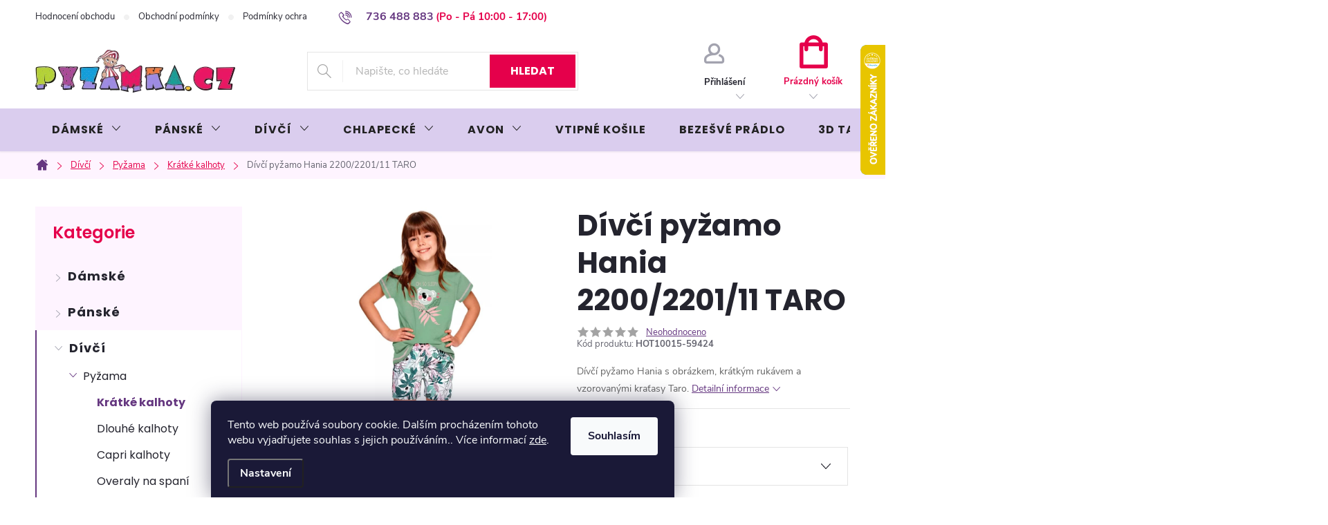

--- FILE ---
content_type: text/html; charset=utf-8
request_url: https://www.pyzamka.cz/divci-pyzamo-hania-2200-2201-11-taro/
body_size: 35091
content:
<!doctype html><html lang="cs" dir="ltr" class="header-background-light external-fonts-loaded"><head><meta charset="utf-8" /><meta name="viewport" content="width=device-width,initial-scale=1" /><title>Dívčí pyžamo Hania 2200/2201/11 TARO - Pyzamka.cz</title><link rel="preconnect" href="https://cdn.myshoptet.com" /><link rel="dns-prefetch" href="https://cdn.myshoptet.com" /><link rel="preload" href="https://cdn.myshoptet.com/prj/dist/master/cms/libs/jquery/jquery-1.11.3.min.js" as="script" /><link href="https://cdn.myshoptet.com/prj/dist/master/cms/templates/frontend_templates/shared/css/font-face/poppins.css" rel="stylesheet"><script>
dataLayer = [];
dataLayer.push({'shoptet' : {
    "pageId": 1419,
    "pageType": "productDetail",
    "currency": "CZK",
    "currencyInfo": {
        "decimalSeparator": ",",
        "exchangeRate": 1,
        "priceDecimalPlaces": 0,
        "symbol": "K\u010d",
        "symbolLeft": 0,
        "thousandSeparator": " "
    },
    "language": "cs",
    "projectId": 599332,
    "product": {
        "id": 26784,
        "guid": "bba42dac-4c39-11ee-aee8-ea39cf279c4a",
        "hasVariants": true,
        "codes": [
            {
                "code": "HOT10015-59424",
                "quantity": "1",
                "stocks": [
                    {
                        "id": "ext",
                        "quantity": "1"
                    }
                ]
            },
            {
                "code": "HOT10015-59425",
                "quantity": "0",
                "stocks": [
                    {
                        "id": "ext",
                        "quantity": "0"
                    }
                ]
            },
            {
                "code": "HOT10015-59426",
                "quantity": "0",
                "stocks": [
                    {
                        "id": "ext",
                        "quantity": "0"
                    }
                ]
            },
            {
                "code": "HOT10015-59427",
                "quantity": "0",
                "stocks": [
                    {
                        "id": "ext",
                        "quantity": "0"
                    }
                ]
            },
            {
                "code": "HOT10015-59428",
                "quantity": "0",
                "stocks": [
                    {
                        "id": "ext",
                        "quantity": "0"
                    }
                ]
            },
            {
                "code": "HOT10015-59429",
                "quantity": "0",
                "stocks": [
                    {
                        "id": "ext",
                        "quantity": "0"
                    }
                ]
            },
            {
                "code": "HOT10015-64269",
                "quantity": "0",
                "stocks": [
                    {
                        "id": "ext",
                        "quantity": "0"
                    }
                ]
            },
            {
                "code": "HOT10015-64270",
                "quantity": "0",
                "stocks": [
                    {
                        "id": "ext",
                        "quantity": "0"
                    }
                ]
            },
            {
                "code": "HOT10015-64271",
                "quantity": "0",
                "stocks": [
                    {
                        "id": "ext",
                        "quantity": "0"
                    }
                ]
            },
            {
                "code": "HOT10015-64272",
                "quantity": "0",
                "stocks": [
                    {
                        "id": "ext",
                        "quantity": "0"
                    }
                ]
            }
        ],
        "name": "D\u00edv\u010d\u00ed py\u017eamo Hania 2200\/2201\/11 TARO",
        "appendix": "",
        "weight": 0.29999999999999999,
        "manufacturer": "TARO",
        "manufacturerGuid": "1EF53355F3FD651CBF14DA0BA3DED3EE",
        "currentCategory": "D\u00edv\u010d\u00ed kolekce | Py\u017eama | Kr\u00e1tk\u00e9 kalhoty",
        "currentCategoryGuid": "92d246ba-4c1c-11ee-9271-9e5903748bbe",
        "defaultCategory": "D\u00edv\u010d\u00ed kolekce | Py\u017eama | Kr\u00e1tk\u00e9 kalhoty",
        "defaultCategoryGuid": "92d246ba-4c1c-11ee-9271-9e5903748bbe",
        "currency": "CZK",
        "priceWithVat": 297
    },
    "stocks": [
        {
            "id": "ext",
            "title": "Sklad",
            "isDeliveryPoint": 0,
            "visibleOnEshop": 1
        }
    ],
    "cartInfo": {
        "id": null,
        "freeShipping": false,
        "freeShippingFrom": 1500,
        "leftToFreeGift": {
            "formattedPrice": "0 K\u010d",
            "priceLeft": 0
        },
        "freeGift": false,
        "leftToFreeShipping": {
            "priceLeft": 1500,
            "dependOnRegion": 0,
            "formattedPrice": "1 500 K\u010d"
        },
        "discountCoupon": [],
        "getNoBillingShippingPrice": {
            "withoutVat": 0,
            "vat": 0,
            "withVat": 0
        },
        "cartItems": [],
        "taxMode": "ORDINARY"
    },
    "cart": [],
    "customer": {
        "priceRatio": 1,
        "priceListId": 1,
        "groupId": null,
        "registered": false,
        "mainAccount": false
    }
}});
dataLayer.push({'cookie_consent' : {
    "marketing": "denied",
    "analytics": "denied"
}});
document.addEventListener('DOMContentLoaded', function() {
    shoptet.consent.onAccept(function(agreements) {
        if (agreements.length == 0) {
            return;
        }
        dataLayer.push({
            'cookie_consent' : {
                'marketing' : (agreements.includes(shoptet.config.cookiesConsentOptPersonalisation)
                    ? 'granted' : 'denied'),
                'analytics': (agreements.includes(shoptet.config.cookiesConsentOptAnalytics)
                    ? 'granted' : 'denied')
            },
            'event': 'cookie_consent'
        });
    });
});
</script>
<meta property="og:type" content="website"><meta property="og:site_name" content="pyzamka.cz"><meta property="og:url" content="https://www.pyzamka.cz/divci-pyzamo-hania-2200-2201-11-taro/"><meta property="og:title" content="Dívčí pyžamo Hania 2200/2201/11 TARO - Pyzamka.cz"><meta name="author" content="Pyzamka.cz"><meta name="web_author" content="Shoptet.cz"><meta name="dcterms.rightsHolder" content="www.pyzamka.cz"><meta name="robots" content="index,follow"><meta property="og:image" content="https://cdn.myshoptet.com/usr/www.pyzamka.cz/user/shop/big/26784_divci-pyzamo-hania-2200-2201-11-taro--velikost-086--barva-zelena.png?67e49343"><meta property="og:description" content="Dívčí pyžamo Hania 2200/2201/11 TARO. Dívčí pyžamo Hania s obrázkem, krátkým rukávem a vzorovanými kraťasy Taro."><meta name="description" content="Dívčí pyžamo Hania 2200/2201/11 TARO. Dívčí pyžamo Hania s obrázkem, krátkým rukávem a vzorovanými kraťasy Taro."><meta property="product:price:amount" content="297"><meta property="product:price:currency" content="CZK"><style>:root {--color-primary: #653780;--color-primary-h: 278;--color-primary-s: 40%;--color-primary-l: 36%;--color-primary-hover: #653780;--color-primary-hover-h: 278;--color-primary-hover-s: 40%;--color-primary-hover-l: 36%;--color-secondary: #e5004b;--color-secondary-h: 340;--color-secondary-s: 100%;--color-secondary-l: 45%;--color-secondary-hover: #f89f5b;--color-secondary-hover-h: 26;--color-secondary-hover-s: 92%;--color-secondary-hover-l: 66%;--color-tertiary: #653780;--color-tertiary-h: 278;--color-tertiary-s: 40%;--color-tertiary-l: 36%;--color-tertiary-hover: #653780;--color-tertiary-hover-h: 278;--color-tertiary-hover-s: 40%;--color-tertiary-hover-l: 36%;--color-header-background: #ffffff;--template-font: "Poppins";--template-headings-font: "Poppins";--header-background-url: url("[data-uri]");--cookies-notice-background: #1A1937;--cookies-notice-color: #F8FAFB;--cookies-notice-button-hover: #f5f5f5;--cookies-notice-link-hover: #27263f;--templates-update-management-preview-mode-content: "Náhled aktualizací šablony je aktivní pro váš prohlížeč."}</style>
    <script>var shoptet = shoptet || {};</script>
    <script src="https://cdn.myshoptet.com/prj/dist/master/shop/dist/main-3g-header.js.05f199e7fd2450312de2.js"></script>
<!-- User include --><!-- service 776(417) html code header -->
<link type="text/css" rel="stylesheet" media="all"  href="https://cdn.myshoptet.com/usr/paxio.myshoptet.com/user/documents/blank/style.css?v1602546"/>
<link href="https://cdn.myshoptet.com/prj/dist/master/shop/dist/font-shoptet-11.css.62c94c7785ff2cea73b2.css" rel="stylesheet">
<link href="https://cdn.myshoptet.com/usr/paxio.myshoptet.com/user/documents/blank/ikony.css?v9" rel="stylesheet">
<link type="text/css" rel="stylesheet" media="screen"  href="https://cdn.myshoptet.com/usr/paxio.myshoptet.com/user/documents/blank/preklady.css?v27" />
<link rel="stylesheet" href="https://cdn.myshoptet.com/usr/paxio.myshoptet.com/user/documents/blank/Slider/slick.css" />
<link rel="stylesheet" href="https://cdn.myshoptet.com/usr/paxio.myshoptet.com/user/documents/blank/Slider/slick-theme.css?v4" />
<link rel="stylesheet" href="https://cdn.myshoptet.com/usr/paxio.myshoptet.com/user/documents/blank/Slider/slick-classic.css?v3" />

<!-- api 1694(1278) html code header -->
<script type="text/javascript" src="https://app.dekovacka.cz/thankyou.js" async defer></script>
<!-- project html code header -->
<link rel="stylesheet" type="text/css" href="/user/documents/upload/res/Pyzamka_main.css"/>
<style>

#footer .contact-box strong::after {
  content: "(Po - Pá 10:00 - 17:00)";
  display: block;
}

/*a.project-phone::after {
  content: " - (Po - Pá 10:00 - 17:00)";
  display: inline;
}*/

.top-navigation-contacts::after {
  content: "(Po - Pá 10:00 - 17:00)";
  display: inline;
  color: #e5004b;
  font-size: 15px;
  font-weight: bold;
}

@media (min-width:480px) and (max-width:1199px) {
#footer .contact-box img {
    max-height: 150px;
    margin-left: 30px;
}
}
@media screen and (max-width: 479px) {
#footer .contact-box {
    padding: 210px 24px 24px 24px;
}
#footer .contact-box img {
    max-height: 166px;
}
.benefitBanner {
    display: flex;
    flex-wrap: wrap;
}
.benefitBanner__item {
    flex: 1 1 50%;
}
}
.custom-footer {
    justify-content: center;
}
.welcome h1 {display:none;}
.benefitBanner {
    border: none !important;
}
.in-index .benefitBanner {
    background:#fff;
}
.in-index .benefitBanner::after {display: none;}
@media (min-width:768px) {
.btn.cart-count::before, a.btn.cart-count::before {
    font-size: 46px;
}
}
.top-nav-button.login::before {
    margin-bottom: 14px;
}
.btn.cart-count::before, a.btn.cart-count::before, .btn.cart-count .cart-price {
    font-weight: 600;
}
.carousel-control {
    background-color: transparent;
    color: #fff;
}
.carousel-control:hover {
    background-color: transparent;
    color:#e5004b;
}
.row.banners-row #carousel .extended-banner-texts {
    position: absolute;
    left: 0;
    background-color: transparent;
    width: 100%;
    bottom: 0;
    top: 0;
    height: 100%;
    display: flex;
    flex-direction: column;
    padding: 20px;
    justify-content: flex-end;
    align-items: flex-start;
}
.row.banners-row #carousel .extended-banner-link {
    position: unset;
    height: auto;
    margin-top: 0;
    background: #e5004b;
    padding: 7px 20px;
    color: #fff !important;
    min-width: 110px;
    text-align: center;
}
.row.banners-row #carousel .extended-banner-link:hover {
    color: #fff !important;
    background: var(--color-secondary-hover);
}
.menu-helper::after {
    color: #222;
}
@media screen and (max-width: 767px) {
.header-top > div.search {
    xxxpadding: 12px 12px 12px 12px;
    xxxbackground: #dacdee;
}
}

@media (min-width: 992px) {
  .multiple-columns-body .position--benefitProduct .benefitBanner__item {
    flex: 1 1 25%;
  }
}
.products-related .product{display: block !important;}
.type-product .content .products-additional.products-related:not(.slick-slider) .product{border-top: 0 !important;}
.type-product .content .products-additional.products-related {border-style: solid none none solid;}
.products-additional.products-related {margin-right: 0;padding-right: 1px;}
.advanced-order .products-block.products .product:nth-child(n+3), .advanced-order .products-block.products .product:nth-child(n+4) {display: block !important;}
@media screen and (min-width: 768px) and (max-width: 1199px){
.products-additional.products-related .product{width: 50%;}
}
@media screen and (max-width: 767px){
.products-additional.products-related {margin-right: -12px;padding-right: 0;}
}
@media screen and (min-width: 992px){
.advanced-order .products-block.products .product {width: 25% !important;}
}

.site-msg.information .text {
  text-align: center;
  font-weight: bold;
}
.site-msg-custom.step-1 {
  color: #fff;
  background-color: #653780;
  font-weight: bold;
}
</style>
<!-- /User include --><link rel="shortcut icon" href="/favicon.ico" type="image/x-icon" /><link rel="canonical" href="https://www.pyzamka.cz/divci-pyzamo-hania-2200-2201-11-taro/" />    <script>
        var _hwq = _hwq || [];
        _hwq.push(['setKey', '4A889E748645C3A6A9A2D76D935FACC4']);
        _hwq.push(['setTopPos', '0']);
        _hwq.push(['showWidget', '22']);
        (function() {
            var ho = document.createElement('script');
            ho.src = 'https://cz.im9.cz/direct/i/gjs.php?n=wdgt&sak=4A889E748645C3A6A9A2D76D935FACC4';
            var s = document.getElementsByTagName('script')[0]; s.parentNode.insertBefore(ho, s);
        })();
    </script>
    <!-- Global site tag (gtag.js) - Google Analytics -->
    <script async src="https://www.googletagmanager.com/gtag/js?id=G-ZB73RNNBKZ"></script>
    <script>
        
        window.dataLayer = window.dataLayer || [];
        function gtag(){dataLayer.push(arguments);}
        

                    console.debug('default consent data');

            gtag('consent', 'default', {"ad_storage":"denied","analytics_storage":"denied","ad_user_data":"denied","ad_personalization":"denied","wait_for_update":500});
            dataLayer.push({
                'event': 'default_consent'
            });
        
        gtag('js', new Date());

        
                gtag('config', 'G-ZB73RNNBKZ', {"groups":"GA4","send_page_view":false,"content_group":"productDetail","currency":"CZK","page_language":"cs"});
        
                gtag('config', 'AW-11422241356', {"allow_enhanced_conversions":true});
        
        
        
        
        
                    gtag('event', 'page_view', {"send_to":"GA4","page_language":"cs","content_group":"productDetail","currency":"CZK"});
        
                gtag('set', 'currency', 'CZK');

        gtag('event', 'view_item', {
            "send_to": "UA",
            "items": [
                {
                    "id": "HOT10015-59424",
                    "name": "D\u00edv\u010d\u00ed py\u017eamo Hania 2200\/2201\/11 TARO",
                    "category": "D\u00edv\u010d\u00ed kolekce \/ Py\u017eama \/ Kr\u00e1tk\u00e9 kalhoty",
                                        "brand": "TARO",
                                                            "variant": "Barva: Zelen\u00e1, Velikost: 086",
                                        "price": 245
                }
            ]
        });
        
        
        
        
        
                    gtag('event', 'view_item', {"send_to":"GA4","page_language":"cs","content_group":"productDetail","value":245,"currency":"CZK","items":[{"item_id":"HOT10015-59424","item_name":"D\u00edv\u010d\u00ed py\u017eamo Hania 2200\/2201\/11 TARO","item_brand":"TARO","item_category":"D\u00edv\u010d\u00ed kolekce","item_category2":"Py\u017eama","item_category3":"Kr\u00e1tk\u00e9 kalhoty","item_variant":"HOT10015-59424~Barva: Zelen\u00e1, Velikost: 086","price":245,"quantity":1,"index":0}]});
        
        
        
        
        
        
        
        document.addEventListener('DOMContentLoaded', function() {
            if (typeof shoptet.tracking !== 'undefined') {
                for (var id in shoptet.tracking.bannersList) {
                    gtag('event', 'view_promotion', {
                        "send_to": "UA",
                        "promotions": [
                            {
                                "id": shoptet.tracking.bannersList[id].id,
                                "name": shoptet.tracking.bannersList[id].name,
                                "position": shoptet.tracking.bannersList[id].position
                            }
                        ]
                    });
                }
            }

            shoptet.consent.onAccept(function(agreements) {
                if (agreements.length !== 0) {
                    console.debug('gtag consent accept');
                    var gtagConsentPayload =  {
                        'ad_storage': agreements.includes(shoptet.config.cookiesConsentOptPersonalisation)
                            ? 'granted' : 'denied',
                        'analytics_storage': agreements.includes(shoptet.config.cookiesConsentOptAnalytics)
                            ? 'granted' : 'denied',
                                                                                                'ad_user_data': agreements.includes(shoptet.config.cookiesConsentOptPersonalisation)
                            ? 'granted' : 'denied',
                        'ad_personalization': agreements.includes(shoptet.config.cookiesConsentOptPersonalisation)
                            ? 'granted' : 'denied',
                        };
                    console.debug('update consent data', gtagConsentPayload);
                    gtag('consent', 'update', gtagConsentPayload);
                    dataLayer.push(
                        { 'event': 'update_consent' }
                    );
                }
            });
        });
    </script>
<script>
    (function(t, r, a, c, k, i, n, g) { t['ROIDataObject'] = k;
    t[k]=t[k]||function(){ (t[k].q=t[k].q||[]).push(arguments) },t[k].c=i;n=r.createElement(a),
    g=r.getElementsByTagName(a)[0];n.async=1;n.src=c;g.parentNode.insertBefore(n,g)
    })(window, document, 'script', '//www.heureka.cz/ocm/sdk.js?source=shoptet&version=2&page=product_detail', 'heureka', 'cz');

    heureka('set_user_consent', 0);
</script>
</head><body class="desktop id-1419 in-kratke-kalhoty-2 template-11 type-product type-detail multiple-columns-body columns-mobile-2 columns-3 blank-mode blank-mode-css ums_forms_redesign--off ums_a11y_category_page--on ums_discussion_rating_forms--off ums_flags_display_unification--on ums_a11y_login--on mobile-header-version-1">
        <div id="fb-root"></div>
        <script>
            window.fbAsyncInit = function() {
                FB.init({
                    autoLogAppEvents : true,
                    xfbml            : true,
                    version          : 'v24.0'
                });
            };
        </script>
        <script async defer crossorigin="anonymous" src="https://connect.facebook.net/cs_CZ/sdk.js#xfbml=1&version=v24.0"></script>    <div class="siteCookies siteCookies--bottom siteCookies--dark js-siteCookies" role="dialog" data-testid="cookiesPopup" data-nosnippet>
        <div class="siteCookies__form">
            <div class="siteCookies__content">
                <div class="siteCookies__text">
                    Tento web používá soubory cookie. Dalším procházením tohoto webu vyjadřujete souhlas s jejich používáním.. Více informací <a href="/podminky-ochrany-osobnich-udaju/" target=\"_blank\" rel=\"noopener noreferrer\">zde</a>.
                </div>
                <p class="siteCookies__links">
                    <button class="siteCookies__link js-cookies-settings" aria-label="Nastavení cookies" data-testid="cookiesSettings">Nastavení</button>
                </p>
            </div>
            <div class="siteCookies__buttonWrap">
                                <button class="siteCookies__button js-cookiesConsentSubmit" value="all" aria-label="Přijmout cookies" data-testid="buttonCookiesAccept">Souhlasím</button>
            </div>
        </div>
        <script>
            document.addEventListener("DOMContentLoaded", () => {
                const siteCookies = document.querySelector('.js-siteCookies');
                document.addEventListener("scroll", shoptet.common.throttle(() => {
                    const st = document.documentElement.scrollTop;
                    if (st > 1) {
                        siteCookies.classList.add('siteCookies--scrolled');
                    } else {
                        siteCookies.classList.remove('siteCookies--scrolled');
                    }
                }, 100));
            });
        </script>
    </div>
<a href="#content" class="skip-link sr-only">Přejít na obsah</a><div class="overall-wrapper"><div class="user-action"><div class="container">
    <div class="user-action-in">
                    <div id="login" class="user-action-login popup-widget login-widget" role="dialog" aria-labelledby="loginHeading">
        <div class="popup-widget-inner">
                            <h2 id="loginHeading">Přihlášení k vašemu účtu</h2><div id="customerLogin"><form action="/action/Customer/Login/" method="post" id="formLoginIncluded" class="csrf-enabled formLogin" data-testid="formLogin"><input type="hidden" name="referer" value="" /><div class="form-group"><div class="input-wrapper email js-validated-element-wrapper no-label"><input type="email" name="email" class="form-control" autofocus placeholder="E-mailová adresa (např. jan@novak.cz)" data-testid="inputEmail" autocomplete="email" required /></div></div><div class="form-group"><div class="input-wrapper password js-validated-element-wrapper no-label"><input type="password" name="password" class="form-control" placeholder="Heslo" data-testid="inputPassword" autocomplete="current-password" required /><span class="no-display">Nemůžete vyplnit toto pole</span><input type="text" name="surname" value="" class="no-display" /></div></div><div class="form-group"><div class="login-wrapper"><button type="submit" class="btn btn-secondary btn-text btn-login" data-testid="buttonSubmit">Přihlásit se</button><div class="password-helper"><a href="/registrace/" data-testid="signup" rel="nofollow">Nová registrace</a><a href="/klient/zapomenute-heslo/" rel="nofollow">Zapomenuté heslo</a></div></div></div></form>
</div>                    </div>
    </div>

                            <div id="cart-widget" class="user-action-cart popup-widget cart-widget loader-wrapper" data-testid="popupCartWidget" role="dialog" aria-hidden="true">
    <div class="popup-widget-inner cart-widget-inner place-cart-here">
        <div class="loader-overlay">
            <div class="loader"></div>
        </div>
    </div>

    <div class="cart-widget-button">
        <a href="/kosik/" class="btn btn-conversion" id="continue-order-button" rel="nofollow" data-testid="buttonNextStep">Pokračovat do košíku</a>
    </div>
</div>
            </div>
</div>
</div><div class="top-navigation-bar" data-testid="topNavigationBar">

    <div class="container">

        <div class="top-navigation-contacts">
            <strong>Zákaznická podpora:</strong><a href="tel:736488883" class="project-phone" aria-label="Zavolat na 736488883" data-testid="contactboxPhone"><span>736 488 883</span></a>        </div>

                            <div class="top-navigation-menu">
                <div class="top-navigation-menu-trigger"></div>
                <ul class="top-navigation-bar-menu">
                                            <li class="top-navigation-menu-item--51">
                            <a href="/hodnoceni-obchodu/">Hodnocení obchodu</a>
                        </li>
                                            <li class="top-navigation-menu-item-39">
                            <a href="/obchodni-podminky/">Obchodní podmínky</a>
                        </li>
                                            <li class="top-navigation-menu-item-691">
                            <a href="/podminky-ochrany-osobnich-udaju/">Podmínky ochrany osobních údajů </a>
                        </li>
                                            <li class="top-navigation-menu-item-1974">
                            <a href="/platba-kartou/">Platba platební kartou</a>
                        </li>
                                            <li class="top-navigation-menu-item-1977">
                            <a href="/tabulka-velikosti/">Tabulka velikostí</a>
                        </li>
                                            <li class="top-navigation-menu-item-1980">
                            <a href="/zaruka-avon/">Záruka AVON</a>
                        </li>
                                            <li class="top-navigation-menu-item-29">
                            <a href="/kontakt/">Kontakty</a>
                        </li>
                                    </ul>
                <ul class="top-navigation-bar-menu-helper"></ul>
            </div>
        
        <div class="top-navigation-tools top-navigation-tools--language">
            <div class="responsive-tools">
                <a href="#" class="toggle-window" data-target="search" aria-label="Hledat" data-testid="linkSearchIcon"></a>
                                                            <a href="#" class="toggle-window" data-target="login"></a>
                                                    <a href="#" class="toggle-window" data-target="navigation" aria-label="Menu" data-testid="hamburgerMenu"></a>
            </div>
                        <button class="top-nav-button top-nav-button-login toggle-window" type="button" data-target="login" aria-haspopup="dialog" aria-controls="login" aria-expanded="false" data-testid="signin"><span>Přihlášení</span></button>        </div>

    </div>

</div>
<header id="header"><div class="container navigation-wrapper">
    <div class="header-top">
        <div class="site-name-wrapper">
            <div class="site-name"><a href="/" data-testid="linkWebsiteLogo"><img src="https://cdn.myshoptet.com/usr/www.pyzamka.cz/user/logos/logo.png" alt="Pyzamka.cz" fetchpriority="low" /></a></div>        </div>
        <div class="search" itemscope itemtype="https://schema.org/WebSite">
            <meta itemprop="headline" content="Krátké kalhoty"/><meta itemprop="url" content="https://www.pyzamka.cz"/><meta itemprop="text" content="Dívčí pyžamo Hania 2200/2201/11 TARO. Dívčí pyžamo Hania s obrázkem, krátkým rukávem a vzorovanými kraťasy Taro."/>            <form action="/action/ProductSearch/prepareString/" method="post"
    id="formSearchForm" class="search-form compact-form js-search-main"
    itemprop="potentialAction" itemscope itemtype="https://schema.org/SearchAction" data-testid="searchForm">
    <fieldset>
        <meta itemprop="target"
            content="https://www.pyzamka.cz/vyhledavani/?string={string}"/>
        <input type="hidden" name="language" value="cs"/>
        
            
<input
    type="search"
    name="string"
        class="query-input form-control search-input js-search-input"
    placeholder="Napište, co hledáte"
    autocomplete="off"
    required
    itemprop="query-input"
    aria-label="Vyhledávání"
    data-testid="searchInput"
>
            <button type="submit" class="btn btn-default" data-testid="searchBtn">Hledat</button>
        
    </fieldset>
</form>
        </div>
        <div class="navigation-buttons">
                
    <a href="/kosik/" class="btn btn-icon toggle-window cart-count" data-target="cart" data-hover="true" data-redirect="true" data-testid="headerCart" rel="nofollow" aria-haspopup="dialog" aria-expanded="false" aria-controls="cart-widget">
        
                <span class="sr-only">Nákupní košík</span>
        
            <span class="cart-price visible-lg-inline-block" data-testid="headerCartPrice">
                                    Prázdný košík                            </span>
        
    
            </a>
        </div>
    </div>
    <nav id="navigation" aria-label="Hlavní menu" data-collapsible="true"><div class="navigation-in menu"><ul class="menu-level-1" role="menubar" data-testid="headerMenuItems"><li class="menu-item-1428 ext" role="none"><a href="/damska-kolekce/" data-testid="headerMenuItem" role="menuitem" aria-haspopup="true" aria-expanded="false"><b>Dámské</b><span class="submenu-arrow"></span></a><ul class="menu-level-2" aria-label="Dámské" tabindex="-1" role="menu"><li class="menu-item-1431 has-third-level" role="none"><a href="/tricka--halenky/" class="menu-image" data-testid="headerMenuItem" tabindex="-1" aria-hidden="true"><img src="data:image/svg+xml,%3Csvg%20width%3D%22140%22%20height%3D%22100%22%20xmlns%3D%22http%3A%2F%2Fwww.w3.org%2F2000%2Fsvg%22%3E%3C%2Fsvg%3E" alt="" aria-hidden="true" width="140" height="100"  data-src="https://cdn.myshoptet.com/usr/www.pyzamka.cz/user/categories/thumb/32757_damske-tricko-lena-emili.jpg" fetchpriority="low" /></a><div><a href="/tricka--halenky/" data-testid="headerMenuItem" role="menuitem"><span>Trička, halenky</span></a>
                                                    <ul class="menu-level-3" role="menu">
                                                                    <li class="menu-item-1434" role="none">
                                        <a href="/kratky-rukav-2/" data-testid="headerMenuItem" role="menuitem">
                                            Krátký rukáv</a>,                                    </li>
                                                                    <li class="menu-item-1437" role="none">
                                        <a href="/3-4-rukav/" data-testid="headerMenuItem" role="menuitem">
                                            3/4 rukáv</a>,                                    </li>
                                                                    <li class="menu-item-1494" role="none">
                                        <a href="/bez-rukavu/" data-testid="headerMenuItem" role="menuitem">
                                            Bez rukávu</a>,                                    </li>
                                                                    <li class="menu-item-1533" role="none">
                                        <a href="/dlouhy-rukav/" data-testid="headerMenuItem" role="menuitem">
                                            Dlouhý rukáv</a>,                                    </li>
                                                                    <li class="menu-item-1683" role="none">
                                        <a href="/mikiny/" data-testid="headerMenuItem" role="menuitem">
                                            Mikiny</a>                                    </li>
                                                            </ul>
                        </div></li><li class="menu-item-1440 has-third-level" role="none"><a href="/nocni-kosile-2/" class="menu-image" data-testid="headerMenuItem" tabindex="-1" aria-hidden="true"><img src="data:image/svg+xml,%3Csvg%20width%3D%22140%22%20height%3D%22100%22%20xmlns%3D%22http%3A%2F%2Fwww.w3.org%2F2000%2Fsvg%22%3E%3C%2Fsvg%3E" alt="" aria-hidden="true" width="140" height="100"  data-src="https://cdn.myshoptet.com/usr/www.pyzamka.cz/user/categories/thumb/30645_damska-nocni-kosile-frances-dkaren.jpg" fetchpriority="low" /></a><div><a href="/nocni-kosile-2/" data-testid="headerMenuItem" role="menuitem"><span>Noční košile</span></a>
                                                    <ul class="menu-level-3" role="menu">
                                                                    <li class="menu-item-1443" role="none">
                                        <a href="/kratky-rukav-3/" data-testid="headerMenuItem" role="menuitem">
                                            Krátký rukáv</a>,                                    </li>
                                                                    <li class="menu-item-1455" role="none">
                                        <a href="/materske/" data-testid="headerMenuItem" role="menuitem">
                                            Mateřské</a>,                                    </li>
                                                                    <li class="menu-item-1491" role="none">
                                        <a href="/na-raminka/" data-testid="headerMenuItem" role="menuitem">
                                            Na ramínka</a>,                                    </li>
                                                                    <li class="menu-item-1644" role="none">
                                        <a href="/dlouhy-rukav-4/" data-testid="headerMenuItem" role="menuitem">
                                            Dlouhý rukáv</a>,                                    </li>
                                                                    <li class="menu-item-1674" role="none">
                                        <a href="/3-4-rukav-2/" data-testid="headerMenuItem" role="menuitem">
                                            3/4 rukáv</a>                                    </li>
                                                            </ul>
                        </div></li><li class="menu-item-1458 has-third-level" role="none"><a href="/ponozky/" class="menu-image" data-testid="headerMenuItem" tabindex="-1" aria-hidden="true"><img src="data:image/svg+xml,%3Csvg%20width%3D%22140%22%20height%3D%22100%22%20xmlns%3D%22http%3A%2F%2Fwww.w3.org%2F2000%2Fsvg%22%3E%3C%2Fsvg%3E" alt="" aria-hidden="true" width="140" height="100"  data-src="https://cdn.myshoptet.com/usr/www.pyzamka.cz/user/categories/thumb/29424_panske-kotnikove-ponozky-035-021-more.jpg" fetchpriority="low" /></a><div><a href="/ponozky/" data-testid="headerMenuItem" role="menuitem"><span>Ponožky</span></a>
                                                    <ul class="menu-level-3" role="menu">
                                                                    <li class="menu-item-1461" role="none">
                                        <a href="/klasicke/" data-testid="headerMenuItem" role="menuitem">
                                            Klasické</a>,                                    </li>
                                                                    <li class="menu-item-1470" role="none">
                                        <a href="/kotnikove/" data-testid="headerMenuItem" role="menuitem">
                                            Kotníkové</a>,                                    </li>
                                                                    <li class="menu-item-1599" role="none">
                                        <a href="/nizke-2/" data-testid="headerMenuItem" role="menuitem">
                                            Nízké</a>,                                    </li>
                                                                    <li class="menu-item-1746" role="none">
                                        <a href="/zdravotni/" data-testid="headerMenuItem" role="menuitem">
                                            Zdravotní</a>,                                    </li>
                                                                    <li class="menu-item-1887" role="none">
                                        <a href="/sportovni-3/" data-testid="headerMenuItem" role="menuitem">
                                            Sportovní</a>                                    </li>
                                                            </ul>
                        </div></li><li class="menu-item-1464 has-third-level" role="none"><a href="/pyzama-4/" class="menu-image" data-testid="headerMenuItem" tabindex="-1" aria-hidden="true"><img src="data:image/svg+xml,%3Csvg%20width%3D%22140%22%20height%3D%22100%22%20xmlns%3D%22http%3A%2F%2Fwww.w3.org%2F2000%2Fsvg%22%3E%3C%2Fsvg%3E" alt="" aria-hidden="true" width="140" height="100"  data-src="https://cdn.myshoptet.com/usr/www.pyzamka.cz/user/categories/thumb/33924_damske-pyzamo-malina-2082-taro.jpg" fetchpriority="low" /></a><div><a href="/pyzama-4/" data-testid="headerMenuItem" role="menuitem"><span>Pyžama</span></a>
                                                    <ul class="menu-level-3" role="menu">
                                                                    <li class="menu-item-1467" role="none">
                                        <a href="/kratke-kalhoty-4/" data-testid="headerMenuItem" role="menuitem">
                                            Krátké kalhoty</a>,                                    </li>
                                                                    <li class="menu-item-1497" role="none">
                                        <a href="/pyzamove-kalhoty/" data-testid="headerMenuItem" role="menuitem">
                                            Pyžamové kalhoty</a>,                                    </li>
                                                                    <li class="menu-item-1611" role="none">
                                        <a href="/dlouhe-kalhoty/" data-testid="headerMenuItem" role="menuitem">
                                            Dlouhé kalhoty</a>,                                    </li>
                                                                    <li class="menu-item-1614" role="none">
                                        <a href="/capri-kalhoty/" data-testid="headerMenuItem" role="menuitem">
                                            Capri kalhoty</a>,                                    </li>
                                                                    <li class="menu-item-1959" role="none">
                                        <a href="/overaly-na-spani-3/" data-testid="headerMenuItem" role="menuitem">
                                            Overaly na spaní</a>                                    </li>
                                                            </ul>
                        </div></li><li class="menu-item-1485 has-third-level" role="none"><a href="/puncochace/" class="menu-image" data-testid="headerMenuItem" tabindex="-1" aria-hidden="true"><img src="data:image/svg+xml,%3Csvg%20width%3D%22140%22%20height%3D%22100%22%20xmlns%3D%22http%3A%2F%2Fwww.w3.org%2F2000%2Fsvg%22%3E%3C%2Fsvg%3E" alt="" aria-hidden="true" width="140" height="100"  data-src="https://cdn.myshoptet.com/usr/www.pyzamka.cz/user/categories/thumb/35739_damske-puncochace-melody-296-gabriella.jpg" fetchpriority="low" /></a><div><a href="/puncochace/" data-testid="headerMenuItem" role="menuitem"><span>Punčocháče</span></a>
                                                    <ul class="menu-level-3" role="menu">
                                                                    <li class="menu-item-1488" role="none">
                                        <a href="/slabe/" data-testid="headerMenuItem" role="menuitem">
                                            Slabé</a>,                                    </li>
                                                                    <li class="menu-item-1671" role="none">
                                        <a href="/teple-2/" data-testid="headerMenuItem" role="menuitem">
                                            Teplé</a>,                                    </li>
                                                                    <li class="menu-item-1773" role="none">
                                        <a href="/stahovaci-2/" data-testid="headerMenuItem" role="menuitem">
                                            Stahovací</a>,                                    </li>
                                                                    <li class="menu-item-1818" role="none">
                                        <a href="/sitovane--zakar/" data-testid="headerMenuItem" role="menuitem">
                                            Síťované, žakar</a>,                                    </li>
                                                                    <li class="menu-item-1836" role="none">
                                        <a href="/zdravotni-2/" data-testid="headerMenuItem" role="menuitem">
                                            Zdravotní</a>,                                    </li>
                                                                    <li class="menu-item-1866" role="none">
                                        <a href="/eroticke-2/" data-testid="headerMenuItem" role="menuitem">
                                            Erotické</a>                                    </li>
                                                            </ul>
                        </div></li><li class="menu-item-1500 has-third-level" role="none"><a href="/kalhotky/" class="menu-image" data-testid="headerMenuItem" tabindex="-1" aria-hidden="true"><img src="data:image/svg+xml,%3Csvg%20width%3D%22140%22%20height%3D%22100%22%20xmlns%3D%22http%3A%2F%2Fwww.w3.org%2F2000%2Fsvg%22%3E%3C%2Fsvg%3E" alt="" aria-hidden="true" width="140" height="100"  data-src="https://cdn.myshoptet.com/usr/www.pyzamka.cz/user/categories/thumb/36240_damske-kalhotky-evita.jpg" fetchpriority="low" /></a><div><a href="/kalhotky/" data-testid="headerMenuItem" role="menuitem"><span>Kalhotky</span></a>
                                                    <ul class="menu-level-3" role="menu">
                                                                    <li class="menu-item-1503" role="none">
                                        <a href="/klasicke-3/" data-testid="headerMenuItem" role="menuitem">
                                            Klasické</a>,                                    </li>
                                                                    <li class="menu-item-1512" role="none">
                                        <a href="/vyssi/" data-testid="headerMenuItem" role="menuitem">
                                            Vyšší</a>,                                    </li>
                                                                    <li class="menu-item-1515" role="none">
                                        <a href="/francouzske/" data-testid="headerMenuItem" role="menuitem">
                                            Francouzské</a>,                                    </li>
                                                                    <li class="menu-item-1545" role="none">
                                        <a href="/tanga/" data-testid="headerMenuItem" role="menuitem">
                                            Tanga</a>,                                    </li>
                                                                    <li class="menu-item-1560" role="none">
                                        <a href="/sortky/" data-testid="headerMenuItem" role="menuitem">
                                            Šortky</a>,                                    </li>
                                                                    <li class="menu-item-1563" role="none">
                                        <a href="/stahovaci/" data-testid="headerMenuItem" role="menuitem">
                                            Stahovací</a>,                                    </li>
                                                                    <li class="menu-item-1710" role="none">
                                        <a href="/brazilky/" data-testid="headerMenuItem" role="menuitem">
                                            Brazilky</a>                                    </li>
                                                            </ul>
                        </div></li><li class="menu-item-1506 has-third-level" role="none"><a href="/zupany/" class="menu-image" data-testid="headerMenuItem" tabindex="-1" aria-hidden="true"><img src="data:image/svg+xml,%3Csvg%20width%3D%22140%22%20height%3D%22100%22%20xmlns%3D%22http%3A%2F%2Fwww.w3.org%2F2000%2Fsvg%22%3E%3C%2Fsvg%3E" alt="" aria-hidden="true" width="140" height="100"  data-src="https://cdn.myshoptet.com/usr/www.pyzamka.cz/user/categories/thumb/30336_damsky-zupan-brandi-2204-l-l.jpg" fetchpriority="low" /></a><div><a href="/zupany/" data-testid="headerMenuItem" role="menuitem"><span>Župany</span></a>
                                                    <ul class="menu-level-3" role="menu">
                                                                    <li class="menu-item-1509" role="none">
                                        <a href="/s-limcem/" data-testid="headerMenuItem" role="menuitem">
                                            S límcem</a>,                                    </li>
                                                                    <li class="menu-item-1686" role="none">
                                        <a href="/s-kapuci-3/" data-testid="headerMenuItem" role="menuitem">
                                            S kapuci</a>                                    </li>
                                                            </ul>
                        </div></li><li class="menu-item-1518 has-third-level" role="none"><a href="/kosilky/" class="menu-image" data-testid="headerMenuItem" tabindex="-1" aria-hidden="true"><img src="data:image/svg+xml,%3Csvg%20width%3D%22140%22%20height%3D%22100%22%20xmlns%3D%22http%3A%2F%2Fwww.w3.org%2F2000%2Fsvg%22%3E%3C%2Fsvg%3E" alt="" aria-hidden="true" width="140" height="100"  data-src="https://cdn.myshoptet.com/usr/www.pyzamka.cz/user/categories/thumb/34236_damska-kosilka-nata-babell.jpg" fetchpriority="low" /></a><div><a href="/kosilky/" data-testid="headerMenuItem" role="menuitem"><span>Košilky</span></a>
                                                    <ul class="menu-level-3" role="menu">
                                                                    <li class="menu-item-1521" role="none">
                                        <a href="/siroka-raminka/" data-testid="headerMenuItem" role="menuitem">
                                            Široká ramínka</a>,                                    </li>
                                                                    <li class="menu-item-1524" role="none">
                                        <a href="/uzka-raminka/" data-testid="headerMenuItem" role="menuitem">
                                            Úzká ramínka</a>,                                    </li>
                                                                    <li class="menu-item-1782" role="none">
                                        <a href="/stahovaci-3/" data-testid="headerMenuItem" role="menuitem">
                                            Stahovací</a>                                    </li>
                                                            </ul>
                        </div></li><li class="menu-item-1527 has-third-level" role="none"><a href="/kombine--spodnicky/" class="menu-image" data-testid="headerMenuItem" tabindex="-1" aria-hidden="true"><img src="data:image/svg+xml,%3Csvg%20width%3D%22140%22%20height%3D%22100%22%20xmlns%3D%22http%3A%2F%2Fwww.w3.org%2F2000%2Fsvg%22%3E%3C%2Fsvg%3E" alt="" aria-hidden="true" width="140" height="100"  data-src="https://cdn.myshoptet.com/usr/www.pyzamka.cz/user/categories/thumb/32919_damska-spodnicka-stahovaci-06-721-hanna-style.jpg" fetchpriority="low" /></a><div><a href="/kombine--spodnicky/" data-testid="headerMenuItem" role="menuitem"><span>Kombiné, spodničky</span></a>
                                                    <ul class="menu-level-3" role="menu">
                                                                    <li class="menu-item-1530" role="none">
                                        <a href="/kombine/" data-testid="headerMenuItem" role="menuitem">
                                            Kombiné</a>,                                    </li>
                                                                    <li class="menu-item-1776" role="none">
                                        <a href="/spodnicky/" data-testid="headerMenuItem" role="menuitem">
                                            Spodničky</a>                                    </li>
                                                            </ul>
                        </div></li><li class="menu-item-1623 has-third-level" role="none"><a href="/puncochy/" class="menu-image" data-testid="headerMenuItem" tabindex="-1" aria-hidden="true"><img src="data:image/svg+xml,%3Csvg%20width%3D%22140%22%20height%3D%22100%22%20xmlns%3D%22http%3A%2F%2Fwww.w3.org%2F2000%2Fsvg%22%3E%3C%2Fsvg%3E" alt="" aria-hidden="true" width="140" height="100"  data-src="https://cdn.myshoptet.com/usr/www.pyzamka.cz/user/categories/thumb/31242_damske-puncochy-na-podvazky-adora-255-gabriella.jpg" fetchpriority="low" /></a><div><a href="/puncochy/" data-testid="headerMenuItem" role="menuitem"><span>Punčochy</span></a>
                                                    <ul class="menu-level-3" role="menu">
                                                                    <li class="menu-item-1626" role="none">
                                        <a href="/na-podvazky/" data-testid="headerMenuItem" role="menuitem">
                                            Na podvazky</a>,                                    </li>
                                                                    <li class="menu-item-1752" role="none">
                                        <a href="/samodrzici/" data-testid="headerMenuItem" role="menuitem">
                                            Samodržící</a>,                                    </li>
                                                                    <li class="menu-item-1767" role="none">
                                        <a href="/stehenni-pasy/" data-testid="headerMenuItem" role="menuitem">
                                            Stehenní pásy</a>,                                    </li>
                                                                    <li class="menu-item-1833" role="none">
                                        <a href="/sitovane--zakar-3/" data-testid="headerMenuItem" role="menuitem">
                                            Síťované, žakar</a>,                                    </li>
                                                                    <li class="menu-item-1860" role="none">
                                        <a href="/eroticke/" data-testid="headerMenuItem" role="menuitem">
                                            Erotické</a>                                    </li>
                                                            </ul>
                        </div></li><li class="menu-item-1665 has-third-level" role="none"><a href="/podkolenky--nadkolenky/" class="menu-image" data-testid="headerMenuItem" tabindex="-1" aria-hidden="true"><img src="data:image/svg+xml,%3Csvg%20width%3D%22140%22%20height%3D%22100%22%20xmlns%3D%22http%3A%2F%2Fwww.w3.org%2F2000%2Fsvg%22%3E%3C%2Fsvg%3E" alt="" aria-hidden="true" width="140" height="100"  data-src="https://cdn.myshoptet.com/usr/www.pyzamka.cz/user/categories/thumb/35910_damske-nadkolenky-076-19-steven.jpg" fetchpriority="low" /></a><div><a href="/podkolenky--nadkolenky/" data-testid="headerMenuItem" role="menuitem"><span>Podkolenky, nadkolenky</span></a>
                                                    <ul class="menu-level-3" role="menu">
                                                                    <li class="menu-item-1668" role="none">
                                        <a href="/teple/" data-testid="headerMenuItem" role="menuitem">
                                            Teplé</a>,                                    </li>
                                                                    <li class="menu-item-1854" role="none">
                                        <a href="/sitovane--zakar-4/" data-testid="headerMenuItem" role="menuitem">
                                            Síťované, žakar</a>,                                    </li>
                                                                    <li class="menu-item-1857" role="none">
                                        <a href="/slabe-5/" data-testid="headerMenuItem" role="menuitem">
                                            Slabé</a>                                    </li>
                                                            </ul>
                        </div></li><li class="menu-item-1677 has-third-level" role="none"><a href="/body--bodystocking/" class="menu-image" data-testid="headerMenuItem" tabindex="-1" aria-hidden="true"><img src="data:image/svg+xml,%3Csvg%20width%3D%22140%22%20height%3D%22100%22%20xmlns%3D%22http%3A%2F%2Fwww.w3.org%2F2000%2Fsvg%22%3E%3C%2Fsvg%3E" alt="" aria-hidden="true" width="140" height="100"  data-src="https://cdn.myshoptet.com/usr/www.pyzamka.cz/user/categories/thumb/33741_damske-body-cindy-babell.jpg" fetchpriority="low" /></a><div><a href="/body--bodystocking/" data-testid="headerMenuItem" role="menuitem"><span>Body, bodystocking</span></a>
                                                    <ul class="menu-level-3" role="menu">
                                                                    <li class="menu-item-1680" role="none">
                                        <a href="/na-raminka-2/" data-testid="headerMenuItem" role="menuitem">
                                            Na ramínka</a>,                                    </li>
                                                                    <li class="menu-item-1740" role="none">
                                        <a href="/3-4-rukav-3/" data-testid="headerMenuItem" role="menuitem">
                                            3/4 rukáv</a>,                                    </li>
                                                                    <li class="menu-item-1770" role="none">
                                        <a href="/kratky-rukav-6/" data-testid="headerMenuItem" role="menuitem">
                                            Krátký rukáv</a>,                                    </li>
                                                                    <li class="menu-item-1830" role="none">
                                        <a href="/stahovaci-4/" data-testid="headerMenuItem" role="menuitem">
                                            Stahovací</a>,                                    </li>
                                                                    <li class="menu-item-1863" role="none">
                                        <a href="/bodystocking/" data-testid="headerMenuItem" role="menuitem">
                                            Bodystocking</a>,                                    </li>
                                                                    <li class="menu-item-1869" role="none">
                                        <a href="/dlouhy-rukav-6/" data-testid="headerMenuItem" role="menuitem">
                                            Dlouhý rukáv</a>                                    </li>
                                                            </ul>
                        </div></li><li class="menu-item-1689 has-third-level" role="none"><a href="/kalhoty--leginy/" class="menu-image" data-testid="headerMenuItem" tabindex="-1" aria-hidden="true"><img src="data:image/svg+xml,%3Csvg%20width%3D%22140%22%20height%3D%22100%22%20xmlns%3D%22http%3A%2F%2Fwww.w3.org%2F2000%2Fsvg%22%3E%3C%2Fsvg%3E" alt="" aria-hidden="true" width="140" height="100"  data-src="https://cdn.myshoptet.com/usr/www.pyzamka.cz/user/categories/thumb/29376_damske-leginy-marika-pz-bas-bleu.jpg" fetchpriority="low" /></a><div><a href="/kalhoty--leginy/" data-testid="headerMenuItem" role="menuitem"><span>Kalhoty, legíny</span></a>
                                                    <ul class="menu-level-3" role="menu">
                                                                    <li class="menu-item-1692" role="none">
                                        <a href="/teple-3/" data-testid="headerMenuItem" role="menuitem">
                                            Teplé</a>,                                    </li>
                                                                    <li class="menu-item-1734" role="none">
                                        <a href="/slabe-3/" data-testid="headerMenuItem" role="menuitem">
                                            Slabé</a>,                                    </li>
                                                                    <li class="menu-item-1824" role="none">
                                        <a href="/sitovane--zakar-2/" data-testid="headerMenuItem" role="menuitem">
                                            Síťované, žakar</a>,                                    </li>
                                                                    <li class="menu-item-1839" role="none">
                                        <a href="/zdravotni-3/" data-testid="headerMenuItem" role="menuitem">
                                            Zdravotní</a>                                    </li>
                                                            </ul>
                        </div></li><li class="menu-item-1695" role="none"><a href="/saty/" class="menu-image" data-testid="headerMenuItem" tabindex="-1" aria-hidden="true"><img src="data:image/svg+xml,%3Csvg%20width%3D%22140%22%20height%3D%22100%22%20xmlns%3D%22http%3A%2F%2Fwww.w3.org%2F2000%2Fsvg%22%3E%3C%2Fsvg%3E" alt="" aria-hidden="true" width="140" height="100"  data-src="https://cdn.myshoptet.com/usr/www.pyzamka.cz/user/categories/thumb/29058_damske-saty-suk07-hajdan.jpg" fetchpriority="low" /></a><div><a href="/saty/" data-testid="headerMenuItem" role="menuitem"><span>Šaty</span></a>
                        </div></li><li class="menu-item-1755 has-third-level" role="none"><a href="/topy--podprsenky/" class="menu-image" data-testid="headerMenuItem" tabindex="-1" aria-hidden="true"><img src="data:image/svg+xml,%3Csvg%20width%3D%22140%22%20height%3D%22100%22%20xmlns%3D%22http%3A%2F%2Fwww.w3.org%2F2000%2Fsvg%22%3E%3C%2Fsvg%3E" alt="" aria-hidden="true" width="140" height="100"  data-src="https://cdn.myshoptet.com/usr/www.pyzamka.cz/user/categories/thumb/33885_damska-podprsenka-01-21-hanna-style.jpg" fetchpriority="low" /></a><div><a href="/topy--podprsenky/" data-testid="headerMenuItem" role="menuitem"><span>Topy, podprsenky</span></a>
                                                    <ul class="menu-level-3" role="menu">
                                                                    <li class="menu-item-1758" role="none">
                                        <a href="/topy-2/" data-testid="headerMenuItem" role="menuitem">
                                            Topy</a>,                                    </li>
                                                                    <li class="menu-item-1779" role="none">
                                        <a href="/podprsenky/" data-testid="headerMenuItem" role="menuitem">
                                            Podprsenky</a>                                    </li>
                                                            </ul>
                        </div></li><li class="menu-item-1761" role="none"><a href="/sukne/" class="menu-image" data-testid="headerMenuItem" tabindex="-1" aria-hidden="true"><img src="data:image/svg+xml,%3Csvg%20width%3D%22140%22%20height%3D%22100%22%20xmlns%3D%22http%3A%2F%2Fwww.w3.org%2F2000%2Fsvg%22%3E%3C%2Fsvg%3E" alt="" aria-hidden="true" width="140" height="100"  data-src="https://cdn.myshoptet.com/usr/www.pyzamka.cz/user/categories/thumb/29097_damska-sukne-sd0002-hajdan.jpg" fetchpriority="low" /></a><div><a href="/sukne/" data-testid="headerMenuItem" role="menuitem"><span>Sukně</span></a>
                        </div></li><li class="menu-item-1785 has-third-level" role="none"><a href="/podvazky--venecky/" class="menu-image" data-testid="headerMenuItem" tabindex="-1" aria-hidden="true"><img src="data:image/svg+xml,%3Csvg%20width%3D%22140%22%20height%3D%22100%22%20xmlns%3D%22http%3A%2F%2Fwww.w3.org%2F2000%2Fsvg%22%3E%3C%2Fsvg%3E" alt="" aria-hidden="true" width="140" height="100"  data-src="https://cdn.myshoptet.com/usr/www.pyzamka.cz/user/categories/thumb/32952_damsky-podvazkovy-pas-no-020-ewana.jpg" fetchpriority="low" /></a><div><a href="/podvazky--venecky/" data-testid="headerMenuItem" role="menuitem"><span>Podvazky, věnečky</span></a>
                                                    <ul class="menu-level-3" role="menu">
                                                                    <li class="menu-item-1788" role="none">
                                        <a href="/podvazky/" data-testid="headerMenuItem" role="menuitem">
                                            Podvazky</a>,                                    </li>
                                                                    <li class="menu-item-1815" role="none">
                                        <a href="/venecky/" data-testid="headerMenuItem" role="menuitem">
                                            Věnečky</a>                                    </li>
                                                            </ul>
                        </div></li><li class="menu-item-1797" role="none"><a href="/mikiny-2/" class="menu-image" data-testid="headerMenuItem" tabindex="-1" aria-hidden="true"><img src="data:image/svg+xml,%3Csvg%20width%3D%22140%22%20height%3D%22100%22%20xmlns%3D%22http%3A%2F%2Fwww.w3.org%2F2000%2Fsvg%22%3E%3C%2Fsvg%3E" alt="" aria-hidden="true" width="140" height="100"  data-src="https://cdn.myshoptet.com/usr/www.pyzamka.cz/user/categories/thumb/31173_damska-mikina-1156-hajdan.jpg" fetchpriority="low" /></a><div><a href="/mikiny-2/" data-testid="headerMenuItem" role="menuitem"><span>Mikiny</span></a>
                        </div></li><li class="menu-item-1983" role="none"><a href="/svetry/" class="menu-image" data-testid="headerMenuItem" tabindex="-1" aria-hidden="true"><img src="data:image/svg+xml,%3Csvg%20width%3D%22140%22%20height%3D%22100%22%20xmlns%3D%22http%3A%2F%2Fwww.w3.org%2F2000%2Fsvg%22%3E%3C%2Fsvg%3E" alt="" aria-hidden="true" width="140" height="100"  data-src="https://cdn.myshoptet.com/prj/dist/master/cms/templates/frontend_templates/00/img/folder.svg" fetchpriority="low" /></a><div><a href="/svetry/" data-testid="headerMenuItem" role="menuitem"><span>Svetry</span></a>
                        </div></li><li class="menu-item-1986 has-third-level" role="none"><a href="/plavky/" class="menu-image" data-testid="headerMenuItem" tabindex="-1" aria-hidden="true"><img src="data:image/svg+xml,%3Csvg%20width%3D%22140%22%20height%3D%22100%22%20xmlns%3D%22http%3A%2F%2Fwww.w3.org%2F2000%2Fsvg%22%3E%3C%2Fsvg%3E" alt="" aria-hidden="true" width="140" height="100"  data-src="https://cdn.myshoptet.com/prj/dist/master/cms/templates/frontend_templates/00/img/folder.svg" fetchpriority="low" /></a><div><a href="/plavky/" data-testid="headerMenuItem" role="menuitem"><span>Plavky</span></a>
                                                    <ul class="menu-level-3" role="menu">
                                                                    <li class="menu-item-2002" role="none">
                                        <a href="/jednodilne/" data-testid="headerMenuItem" role="menuitem">
                                            Jednodílné</a>                                    </li>
                                                            </ul>
                        </div></li><li class="menu-item-1962" role="none"><a href="/sportovni-soupravy/" class="menu-image" data-testid="headerMenuItem" tabindex="-1" aria-hidden="true"><img src="data:image/svg+xml,%3Csvg%20width%3D%22140%22%20height%3D%22100%22%20xmlns%3D%22http%3A%2F%2Fwww.w3.org%2F2000%2Fsvg%22%3E%3C%2Fsvg%3E" alt="" aria-hidden="true" width="140" height="100"  data-src="https://cdn.myshoptet.com/usr/www.pyzamka.cz/user/categories/thumb/26130_damska-souprava-denisa.jpg" fetchpriority="low" /></a><div><a href="/sportovni-soupravy/" data-testid="headerMenuItem" role="menuitem"><span>Sportovní soupravy</span></a>
                        </div></li></ul></li>
<li class="menu-item-1446 ext" role="none"><a href="/panska-kolekce/" data-testid="headerMenuItem" role="menuitem" aria-haspopup="true" aria-expanded="false"><b>Pánské</b><span class="submenu-arrow"></span></a><ul class="menu-level-2" aria-label="Pánské" tabindex="-1" role="menu"><li class="menu-item-1449 has-third-level" role="none"><a href="/pyzama-3/" class="menu-image" data-testid="headerMenuItem" tabindex="-1" aria-hidden="true"><img src="data:image/svg+xml,%3Csvg%20width%3D%22140%22%20height%3D%22100%22%20xmlns%3D%22http%3A%2F%2Fwww.w3.org%2F2000%2Fsvg%22%3E%3C%2Fsvg%3E" alt="" aria-hidden="true" width="140" height="100"  data-src="https://cdn.myshoptet.com/usr/www.pyzamka.cz/user/categories/thumb/36162_panske-pyzamo-roman-001-002-11-taro.jpg" fetchpriority="low" /></a><div><a href="/pyzama-3/" data-testid="headerMenuItem" role="menuitem"><span>Pyžama</span></a>
                                                    <ul class="menu-level-3" role="menu">
                                                                    <li class="menu-item-1452" role="none">
                                        <a href="/kratke-kalhoty-3/" data-testid="headerMenuItem" role="menuitem">
                                            Krátké kalhoty</a>,                                    </li>
                                                                    <li class="menu-item-1632" role="none">
                                        <a href="/dlouhe-kalhoty-2/" data-testid="headerMenuItem" role="menuitem">
                                            Dlouhé kalhoty</a>,                                    </li>
                                                                    <li class="menu-item-1764" role="none">
                                        <a href="/pyzamove-kalhoty-2/" data-testid="headerMenuItem" role="menuitem">
                                            Pyžamové kalhoty</a>,                                    </li>
                                                                    <li class="menu-item-1956" role="none">
                                        <a href="/capri-pyzama/" data-testid="headerMenuItem" role="menuitem">
                                            Capri pyžama</a>                                    </li>
                                                            </ul>
                        </div></li><li class="menu-item-1479 has-third-level" role="none"><a href="/ponozky-3/" class="menu-image" data-testid="headerMenuItem" tabindex="-1" aria-hidden="true"><img src="data:image/svg+xml,%3Csvg%20width%3D%22140%22%20height%3D%22100%22%20xmlns%3D%22http%3A%2F%2Fwww.w3.org%2F2000%2Fsvg%22%3E%3C%2Fsvg%3E" alt="" aria-hidden="true" width="140" height="100"  data-src="https://cdn.myshoptet.com/usr/www.pyzamka.cz/user/categories/thumb/32037_panske-kotnikove-ponozky-054-277-steven.jpg" fetchpriority="low" /></a><div><a href="/ponozky-3/" data-testid="headerMenuItem" role="menuitem"><span>Ponožky</span></a>
                                                    <ul class="menu-level-3" role="menu">
                                                                    <li class="menu-item-1482" role="none">
                                        <a href="/kotnikove-2/" data-testid="headerMenuItem" role="menuitem">
                                            Kotníkové</a>,                                    </li>
                                                                    <li class="menu-item-1536" role="none">
                                        <a href="/nizke/" data-testid="headerMenuItem" role="menuitem">
                                            Nízké</a>,                                    </li>
                                                                    <li class="menu-item-1542" role="none">
                                        <a href="/klasicke-4/" data-testid="headerMenuItem" role="menuitem">
                                            Klasické</a>,                                    </li>
                                                                    <li class="menu-item-1803" role="none">
                                        <a href="/sportovni/" data-testid="headerMenuItem" role="menuitem">
                                            Sportovní</a>,                                    </li>
                                                                    <li class="menu-item-1848" role="none">
                                        <a href="/zdravotni-4/" data-testid="headerMenuItem" role="menuitem">
                                            Zdravotní</a>                                    </li>
                                                            </ul>
                        </div></li><li class="menu-item-1548 has-third-level" role="none"><a href="/boxerky/" class="menu-image" data-testid="headerMenuItem" tabindex="-1" aria-hidden="true"><img src="data:image/svg+xml,%3Csvg%20width%3D%22140%22%20height%3D%22100%22%20xmlns%3D%22http%3A%2F%2Fwww.w3.org%2F2000%2Fsvg%22%3E%3C%2Fsvg%3E" alt="" aria-hidden="true" width="140" height="100"  data-src="https://cdn.myshoptet.com/usr/www.pyzamka.cz/user/categories/thumb/34665_panske-boxerky-seamless-u504-risveglia.jpg" fetchpriority="low" /></a><div><a href="/boxerky/" data-testid="headerMenuItem" role="menuitem"><span>Boxerky</span></a>
                                                    <ul class="menu-level-3" role="menu">
                                                                    <li class="menu-item-1551" role="none">
                                        <a href="/jednobarevne/" data-testid="headerMenuItem" role="menuitem">
                                            Jednobarevné</a>,                                    </li>
                                                                    <li class="menu-item-1602" role="none">
                                        <a href="/se-vzorem/" data-testid="headerMenuItem" role="menuitem">
                                            Se vzorem</a>,                                    </li>
                                                                    <li class="menu-item-1737" role="none">
                                        <a href="/s-obrazkem/" data-testid="headerMenuItem" role="menuitem">
                                            S obrázkem</a>                                    </li>
                                                            </ul>
                        </div></li><li class="menu-item-1554 has-third-level" role="none"><a href="/slipy/" class="menu-image" data-testid="headerMenuItem" tabindex="-1" aria-hidden="true"><img src="data:image/svg+xml,%3Csvg%20width%3D%22140%22%20height%3D%22100%22%20xmlns%3D%22http%3A%2F%2Fwww.w3.org%2F2000%2Fsvg%22%3E%3C%2Fsvg%3E" alt="" aria-hidden="true" width="140" height="100"  data-src="https://cdn.myshoptet.com/usr/www.pyzamka.cz/user/categories/thumb/34677_panske-slipy-seamless-u600-risveglia.jpg" fetchpriority="low" /></a><div><a href="/slipy/" data-testid="headerMenuItem" role="menuitem"><span>Slipy</span></a>
                                                    <ul class="menu-level-3" role="menu">
                                                                    <li class="menu-item-1557" role="none">
                                        <a href="/jednobarevne-2/" data-testid="headerMenuItem" role="menuitem">
                                            Jednobarevné</a>,                                    </li>
                                                                    <li class="menu-item-1812" role="none">
                                        <a href="/se-vzorem-3/" data-testid="headerMenuItem" role="menuitem">
                                            Se vzorem</a>                                    </li>
                                                            </ul>
                        </div></li><li class="menu-item-1581 has-third-level" role="none"><a href="/tricka/" class="menu-image" data-testid="headerMenuItem" tabindex="-1" aria-hidden="true"><img src="data:image/svg+xml,%3Csvg%20width%3D%22140%22%20height%3D%22100%22%20xmlns%3D%22http%3A%2F%2Fwww.w3.org%2F2000%2Fsvg%22%3E%3C%2Fsvg%3E" alt="" aria-hidden="true" width="140" height="100"  data-src="https://cdn.myshoptet.com/usr/www.pyzamka.cz/user/categories/thumb/34890_panske-tricko-amante-01-1-81-1-fabio.jpg" fetchpriority="low" /></a><div><a href="/tricka/" data-testid="headerMenuItem" role="menuitem"><span>Trička</span></a>
                                                    <ul class="menu-level-3" role="menu">
                                                                    <li class="menu-item-1584" role="none">
                                        <a href="/dlouhy-rukav-2/" data-testid="headerMenuItem" role="menuitem">
                                            Dlouhý rukáv</a>,                                    </li>
                                                                    <li class="menu-item-1629" role="none">
                                        <a href="/kratky-rukav-4/" data-testid="headerMenuItem" role="menuitem">
                                            Krátký rukáv</a>                                    </li>
                                                            </ul>
                        </div></li><li class="menu-item-1593 has-third-level" role="none"><a href="/tilka/" class="menu-image" data-testid="headerMenuItem" tabindex="-1" aria-hidden="true"><img src="data:image/svg+xml,%3Csvg%20width%3D%22140%22%20height%3D%22100%22%20xmlns%3D%22http%3A%2F%2Fwww.w3.org%2F2000%2Fsvg%22%3E%3C%2Fsvg%3E" alt="" aria-hidden="true" width="140" height="100"  data-src="https://cdn.myshoptet.com/usr/www.pyzamka.cz/user/categories/thumb/34920_panske-tilko-amante-01-1-84-2-fabio.jpg" fetchpriority="low" /></a><div><a href="/tilka/" data-testid="headerMenuItem" role="menuitem"><span>Tílka</span></a>
                                                    <ul class="menu-level-3" role="menu">
                                                                    <li class="menu-item-1596" role="none">
                                        <a href="/klasicke-6/" data-testid="headerMenuItem" role="menuitem">
                                            Klasické</a>,                                    </li>
                                                                    <li class="menu-item-1872" role="none">
                                        <a href="/bez-rukavu-2/" data-testid="headerMenuItem" role="menuitem">
                                            Bez rukávu</a>                                    </li>
                                                            </ul>
                        </div></li><li class="menu-item-1605 has-third-level" role="none"><a href="/trenky/" class="menu-image" data-testid="headerMenuItem" tabindex="-1" aria-hidden="true"><img src="data:image/svg+xml,%3Csvg%20width%3D%22140%22%20height%3D%22100%22%20xmlns%3D%22http%3A%2F%2Fwww.w3.org%2F2000%2Fsvg%22%3E%3C%2Fsvg%3E" alt="" aria-hidden="true" width="140" height="100"  data-src="https://cdn.myshoptet.com/usr/www.pyzamka.cz/user/categories/thumb/30738_panske-trenky-klasik-04-5-31-742-fabio.jpg" fetchpriority="low" /></a><div><a href="/trenky/" data-testid="headerMenuItem" role="menuitem"><span>Trenky</span></a>
                                                    <ul class="menu-level-3" role="menu">
                                                                    <li class="menu-item-1608" role="none">
                                        <a href="/se-vzorem-2/" data-testid="headerMenuItem" role="menuitem">
                                            Se vzorem</a>                                    </li>
                                                            </ul>
                        </div></li><li class="menu-item-1635 has-third-level" role="none"><a href="/nocni-kosile-3/" class="menu-image" data-testid="headerMenuItem" tabindex="-1" aria-hidden="true"><img src="data:image/svg+xml,%3Csvg%20width%3D%22140%22%20height%3D%22100%22%20xmlns%3D%22http%3A%2F%2Fwww.w3.org%2F2000%2Fsvg%22%3E%3C%2Fsvg%3E" alt="" aria-hidden="true" width="140" height="100"  data-src="https://cdn.myshoptet.com/usr/www.pyzamka.cz/user/categories/thumb/27468_panska-nocni-kosile-hieronim-537-hotberg.jpg" fetchpriority="low" /></a><div><a href="/nocni-kosile-3/" data-testid="headerMenuItem" role="menuitem"><span>Noční košile</span></a>
                                                    <ul class="menu-level-3" role="menu">
                                                                    <li class="menu-item-1638" role="none">
                                        <a href="/kratky-rukav-5/" data-testid="headerMenuItem" role="menuitem">
                                            Krátký rukáv</a>,                                    </li>
                                                                    <li class="menu-item-1641" role="none">
                                        <a href="/dlouhy-rukav-3/" data-testid="headerMenuItem" role="menuitem">
                                            Dlouhý rukáv</a>                                    </li>
                                                            </ul>
                        </div></li><li class="menu-item-1656 has-third-level" role="none"><a href="/zupany-3/" class="menu-image" data-testid="headerMenuItem" tabindex="-1" aria-hidden="true"><img src="data:image/svg+xml,%3Csvg%20width%3D%22140%22%20height%3D%22100%22%20xmlns%3D%22http%3A%2F%2Fwww.w3.org%2F2000%2Fsvg%22%3E%3C%2Fsvg%3E" alt="" aria-hidden="true" width="140" height="100"  data-src="https://cdn.myshoptet.com/usr/www.pyzamka.cz/user/categories/thumb/27594_pansky-zupan-number-2054-l-l.jpg" fetchpriority="low" /></a><div><a href="/zupany-3/" data-testid="headerMenuItem" role="menuitem"><span>Župany</span></a>
                                                    <ul class="menu-level-3" role="menu">
                                                                    <li class="menu-item-1659" role="none">
                                        <a href="/s-kapuci-2/" data-testid="headerMenuItem" role="menuitem">
                                            S kapucí</a>,                                    </li>
                                                                    <li class="menu-item-1662" role="none">
                                        <a href="/s-limcem-2/" data-testid="headerMenuItem" role="menuitem">
                                            S límcem</a>                                    </li>
                                                            </ul>
                        </div></li><li class="menu-item-1806" role="none"><a href="/mikiny-3/" class="menu-image" data-testid="headerMenuItem" tabindex="-1" aria-hidden="true"><img src="data:image/svg+xml,%3Csvg%20width%3D%22140%22%20height%3D%22100%22%20xmlns%3D%22http%3A%2F%2Fwww.w3.org%2F2000%2Fsvg%22%3E%3C%2Fsvg%3E" alt="" aria-hidden="true" width="140" height="100"  data-src="https://cdn.myshoptet.com/usr/www.pyzamka.cz/user/categories/thumb/32337_panska-mikina-622b-tds.jpg" fetchpriority="low" /></a><div><a href="/mikiny-3/" data-testid="headerMenuItem" role="menuitem"><span>Mikiny</span></a>
                        </div></li><li class="menu-item-1809" role="none"><a href="/teplaky/" class="menu-image" data-testid="headerMenuItem" tabindex="-1" aria-hidden="true"><img src="data:image/svg+xml,%3Csvg%20width%3D%22140%22%20height%3D%22100%22%20xmlns%3D%22http%3A%2F%2Fwww.w3.org%2F2000%2Fsvg%22%3E%3C%2Fsvg%3E" alt="" aria-hidden="true" width="140" height="100"  data-src="https://cdn.myshoptet.com/usr/www.pyzamka.cz/user/categories/thumb/30609_panske-teplaky-174-tds.jpg" fetchpriority="low" /></a><div><a href="/teplaky/" data-testid="headerMenuItem" role="menuitem"><span>Tepláky</span></a>
                        </div></li><li class="menu-item-1821" role="none"><a href="/kratasy/" class="menu-image" data-testid="headerMenuItem" tabindex="-1" aria-hidden="true"><img src="data:image/svg+xml,%3Csvg%20width%3D%22140%22%20height%3D%22100%22%20xmlns%3D%22http%3A%2F%2Fwww.w3.org%2F2000%2Fsvg%22%3E%3C%2Fsvg%3E" alt="" aria-hidden="true" width="140" height="100"  data-src="https://cdn.myshoptet.com/usr/www.pyzamka.cz/user/categories/thumb/32340_panske-kratasy-243-tds.jpg" fetchpriority="low" /></a><div><a href="/kratasy/" data-testid="headerMenuItem" role="menuitem"><span>Kraťasy</span></a>
                        </div></li><li class="menu-item-1989 has-third-level" role="none"><a href="/plavky-2/" class="menu-image" data-testid="headerMenuItem" tabindex="-1" aria-hidden="true"><img src="data:image/svg+xml,%3Csvg%20width%3D%22140%22%20height%3D%22100%22%20xmlns%3D%22http%3A%2F%2Fwww.w3.org%2F2000%2Fsvg%22%3E%3C%2Fsvg%3E" alt="" aria-hidden="true" width="140" height="100"  data-src="https://cdn.myshoptet.com/prj/dist/master/cms/templates/frontend_templates/00/img/folder.svg" fetchpriority="low" /></a><div><a href="/plavky-2/" data-testid="headerMenuItem" role="menuitem"><span>Plavky</span></a>
                                                    <ul class="menu-level-3" role="menu">
                                                                    <li class="menu-item-1992" role="none">
                                        <a href="/s-potiskem/" data-testid="headerMenuItem" role="menuitem">
                                            S potiskem</a>                                    </li>
                                                            </ul>
                        </div></li></ul></li>
<li class="menu-item-1413 ext" role="none"><a href="/divci-kolekce/" data-testid="headerMenuItem" role="menuitem" aria-haspopup="true" aria-expanded="false"><b>Dívčí</b><span class="submenu-arrow"></span></a><ul class="menu-level-2" aria-label="Dívčí" tabindex="-1" role="menu"><li class="menu-item-1416 has-third-level" role="none"><a href="/pyzama-2/" class="menu-image" data-testid="headerMenuItem" tabindex="-1" aria-hidden="true"><img src="data:image/svg+xml,%3Csvg%20width%3D%22140%22%20height%3D%22100%22%20xmlns%3D%22http%3A%2F%2Fwww.w3.org%2F2000%2Fsvg%22%3E%3C%2Fsvg%3E" alt="" aria-hidden="true" width="140" height="100"  data-src="https://cdn.myshoptet.com/usr/www.pyzamka.cz/user/categories/thumb/26790_divci-pyzamo-hania-2200-2201-13-taro.jpg" fetchpriority="low" /></a><div><a href="/pyzama-2/" data-testid="headerMenuItem" role="menuitem"><span>Pyžama</span></a>
                                                    <ul class="menu-level-3" role="menu">
                                                                    <li class="menu-item-1419" role="none">
                                        <a href="/kratke-kalhoty-2/" class="active" data-testid="headerMenuItem" role="menuitem">
                                            Krátké kalhoty</a>,                                    </li>
                                                                    <li class="menu-item-1650" role="none">
                                        <a href="/dlouhe-kalhoty-3/" data-testid="headerMenuItem" role="menuitem">
                                            Dlouhé kalhoty</a>,                                    </li>
                                                                    <li class="menu-item-1749" role="none">
                                        <a href="/capri-kalhoty-2/" data-testid="headerMenuItem" role="menuitem">
                                            Capri kalhoty</a>,                                    </li>
                                                                    <li class="menu-item-1947" role="none">
                                        <a href="/overaly-na-spani/" data-testid="headerMenuItem" role="menuitem">
                                            Overaly na spaní</a>                                    </li>
                                                            </ul>
                        </div></li><li class="menu-item-1422 has-third-level" role="none"><a href="/nocni-kosile/" class="menu-image" data-testid="headerMenuItem" tabindex="-1" aria-hidden="true"><img src="data:image/svg+xml,%3Csvg%20width%3D%22140%22%20height%3D%22100%22%20xmlns%3D%22http%3A%2F%2Fwww.w3.org%2F2000%2Fsvg%22%3E%3C%2Fsvg%3E" alt="" aria-hidden="true" width="140" height="100"  data-src="https://cdn.myshoptet.com/usr/www.pyzamka.cz/user/categories/thumb/28626_divci-nocni-kosile-tamara-2708-1-taro.jpg" fetchpriority="low" /></a><div><a href="/nocni-kosile/" data-testid="headerMenuItem" role="menuitem"><span>Noční košile</span></a>
                                                    <ul class="menu-level-3" role="menu">
                                                                    <li class="menu-item-1425" role="none">
                                        <a href="/kratky-rukav/" data-testid="headerMenuItem" role="menuitem">
                                            Krátký rukáv</a>,                                    </li>
                                                                    <li class="menu-item-1647" role="none">
                                        <a href="/dlouhy-rukav-5/" data-testid="headerMenuItem" role="menuitem">
                                            Dlouhý rukáv</a>,                                    </li>
                                                                    <li class="menu-item-1944" role="none">
                                        <a href="/na-raminka-3/" data-testid="headerMenuItem" role="menuitem">
                                            Na ramínka</a>                                    </li>
                                                            </ul>
                        </div></li><li class="menu-item-1572 has-third-level" role="none"><a href="/ponozky-4/" class="menu-image" data-testid="headerMenuItem" tabindex="-1" aria-hidden="true"><img src="data:image/svg+xml,%3Csvg%20width%3D%22140%22%20height%3D%22100%22%20xmlns%3D%22http%3A%2F%2Fwww.w3.org%2F2000%2Fsvg%22%3E%3C%2Fsvg%3E" alt="" aria-hidden="true" width="140" height="100"  data-src="https://cdn.myshoptet.com/usr/www.pyzamka.cz/user/categories/thumb/32724_divci-klasicke-ponozky-146-002-steven.jpg" fetchpriority="low" /></a><div><a href="/ponozky-4/" data-testid="headerMenuItem" role="menuitem"><span>Ponožky</span></a>
                                                    <ul class="menu-level-3" role="menu">
                                                                    <li class="menu-item-1575" role="none">
                                        <a href="/klasicke-5/" data-testid="headerMenuItem" role="menuitem">
                                            Klasické</a>,                                    </li>
                                                                    <li class="menu-item-1578" role="none">
                                        <a href="/kotnikove-4/" data-testid="headerMenuItem" role="menuitem">
                                            Kotníkové</a>                                    </li>
                                                            </ul>
                        </div></li><li class="menu-item-1587 has-third-level" role="none"><a href="/kosilky-2/" class="menu-image" data-testid="headerMenuItem" tabindex="-1" aria-hidden="true"><img src="data:image/svg+xml,%3Csvg%20width%3D%22140%22%20height%3D%22100%22%20xmlns%3D%22http%3A%2F%2Fwww.w3.org%2F2000%2Fsvg%22%3E%3C%2Fsvg%3E" alt="" aria-hidden="true" width="140" height="100"  data-src="https://cdn.myshoptet.com/usr/www.pyzamka.cz/user/categories/thumb/33285_divci-kosilka-52-1-30g-d178-fabio.jpg" fetchpriority="low" /></a><div><a href="/kosilky-2/" data-testid="headerMenuItem" role="menuitem"><span>Košilky</span></a>
                                                    <ul class="menu-level-3" role="menu">
                                                                    <li class="menu-item-1590" role="none">
                                        <a href="/uzka-raminka-2/" data-testid="headerMenuItem" role="menuitem">
                                            Úzká ramínka</a>,                                    </li>
                                                                    <li class="menu-item-1743" role="none">
                                        <a href="/siroka-raminka-2/" data-testid="headerMenuItem" role="menuitem">
                                            Široká ramínka</a>                                    </li>
                                                            </ul>
                        </div></li><li class="menu-item-1698 has-third-level" role="none"><a href="/topy/" class="menu-image" data-testid="headerMenuItem" tabindex="-1" aria-hidden="true"><img src="data:image/svg+xml,%3Csvg%20width%3D%22140%22%20height%3D%22100%22%20xmlns%3D%22http%3A%2F%2Fwww.w3.org%2F2000%2Fsvg%22%3E%3C%2Fsvg%3E" alt="" aria-hidden="true" width="140" height="100"  data-src="https://cdn.myshoptet.com/usr/www.pyzamka.cz/user/categories/thumb/33408_divci-top-093-risveglia.jpg" fetchpriority="low" /></a><div><a href="/topy/" data-testid="headerMenuItem" role="menuitem"><span>Topy</span></a>
                                                    <ul class="menu-level-3" role="menu">
                                                                    <li class="menu-item-1701" role="none">
                                        <a href="/uzka-raminka-3/" data-testid="headerMenuItem" role="menuitem">
                                            Úzká ramínka</a>                                    </li>
                                                            </ul>
                        </div></li><li class="menu-item-1704 has-third-level" role="none"><a href="/kalhotky-2/" class="menu-image" data-testid="headerMenuItem" tabindex="-1" aria-hidden="true"><img src="data:image/svg+xml,%3Csvg%20width%3D%22140%22%20height%3D%22100%22%20xmlns%3D%22http%3A%2F%2Fwww.w3.org%2F2000%2Fsvg%22%3E%3C%2Fsvg%3E" alt="" aria-hidden="true" width="140" height="100"  data-src="https://cdn.myshoptet.com/usr/www.pyzamka.cz/user/categories/thumb/29661_divci-francouzske-kalhotky-882-risveglia.jpg" fetchpriority="low" /></a><div><a href="/kalhotky-2/" data-testid="headerMenuItem" role="menuitem"><span>Kalhotky</span></a>
                                                    <ul class="menu-level-3" role="menu">
                                                                    <li class="menu-item-1707" role="none">
                                        <a href="/francouzske-2/" data-testid="headerMenuItem" role="menuitem">
                                            Francouzské</a>,                                    </li>
                                                                    <li class="menu-item-1890" role="none">
                                        <a href="/sortky-2/" data-testid="headerMenuItem" role="menuitem">
                                            Šortky</a>                                    </li>
                                                            </ul>
                        </div></li><li class="menu-item-1713 has-third-level" role="none"><a href="/zupany-4/" class="menu-image" data-testid="headerMenuItem" tabindex="-1" aria-hidden="true"><img src="data:image/svg+xml,%3Csvg%20width%3D%22140%22%20height%3D%22100%22%20xmlns%3D%22http%3A%2F%2Fwww.w3.org%2F2000%2Fsvg%22%3E%3C%2Fsvg%3E" alt="" aria-hidden="true" width="140" height="100"  data-src="https://cdn.myshoptet.com/usr/www.pyzamka.cz/user/categories/thumb/33867_divci-zupan-delfino-fuxia-envie.jpg" fetchpriority="low" /></a><div><a href="/zupany-4/" data-testid="headerMenuItem" role="menuitem"><span>Župany</span></a>
                                                    <ul class="menu-level-3" role="menu">
                                                                    <li class="menu-item-1716" role="none">
                                        <a href="/s-kapuci-4/" data-testid="headerMenuItem" role="menuitem">
                                            S kapucí</a>                                    </li>
                                                            </ul>
                        </div></li><li class="menu-item-1719 has-third-level" role="none"><a href="/puncochace-2/" class="menu-image" data-testid="headerMenuItem" tabindex="-1" aria-hidden="true"><img src="data:image/svg+xml,%3Csvg%20width%3D%22140%22%20height%3D%22100%22%20xmlns%3D%22http%3A%2F%2Fwww.w3.org%2F2000%2Fsvg%22%3E%3C%2Fsvg%3E" alt="" aria-hidden="true" width="140" height="100"  data-src="https://cdn.myshoptet.com/usr/www.pyzamka.cz/user/categories/thumb/32673_divci-puncochace-sara-758-gabriella.jpg" fetchpriority="low" /></a><div><a href="/puncochace-2/" data-testid="headerMenuItem" role="menuitem"><span>Punčocháče</span></a>
                                                    <ul class="menu-level-3" role="menu">
                                                                    <li class="menu-item-1722" role="none">
                                        <a href="/teple-4/" data-testid="headerMenuItem" role="menuitem">
                                            Teplé</a>,                                    </li>
                                                                    <li class="menu-item-1731" role="none">
                                        <a href="/slabe-2/" data-testid="headerMenuItem" role="menuitem">
                                            Slabé</a>                                    </li>
                                                            </ul>
                        </div></li><li class="menu-item-1842 has-third-level" role="none"><a href="/leginy/" class="menu-image" data-testid="headerMenuItem" tabindex="-1" aria-hidden="true"><img src="data:image/svg+xml,%3Csvg%20width%3D%22140%22%20height%3D%22100%22%20xmlns%3D%22http%3A%2F%2Fwww.w3.org%2F2000%2Fsvg%22%3E%3C%2Fsvg%3E" alt="" aria-hidden="true" width="140" height="100"  data-src="https://cdn.myshoptet.com/usr/www.pyzamka.cz/user/categories/thumb/34962_divci-leginy-madzia-knittex.jpg" fetchpriority="low" /></a><div><a href="/leginy/" data-testid="headerMenuItem" role="menuitem"><span>Legíny</span></a>
                                                    <ul class="menu-level-3" role="menu">
                                                                    <li class="menu-item-1845" role="none">
                                        <a href="/teple-6/" data-testid="headerMenuItem" role="menuitem">
                                            Teplé</a>,                                    </li>
                                                                    <li class="menu-item-1851" role="none">
                                        <a href="/slabe-4/" data-testid="headerMenuItem" role="menuitem">
                                            Slabé</a>                                    </li>
                                                            </ul>
                        </div></li></ul></li>
<li class="menu-item-1404 ext" role="none"><a href="/chlapecka-kolekce/" data-testid="headerMenuItem" role="menuitem" aria-haspopup="true" aria-expanded="false"><b>Chlapecké</b><span class="submenu-arrow"></span></a><ul class="menu-level-2" aria-label="Chlapecké" tabindex="-1" role="menu"><li class="menu-item-1407 has-third-level" role="none"><a href="/pyzama/" class="menu-image" data-testid="headerMenuItem" tabindex="-1" aria-hidden="true"><img src="data:image/svg+xml,%3Csvg%20width%3D%22140%22%20height%3D%22100%22%20xmlns%3D%22http%3A%2F%2Fwww.w3.org%2F2000%2Fsvg%22%3E%3C%2Fsvg%3E" alt="" aria-hidden="true" width="140" height="100"  data-src="https://cdn.myshoptet.com/usr/www.pyzamka.cz/user/categories/thumb/35067_chlapecke-pyzamo-damian-943-944-9-taro.jpg" fetchpriority="low" /></a><div><a href="/pyzama/" data-testid="headerMenuItem" role="menuitem"><span>Pyžama</span></a>
                                                    <ul class="menu-level-3" role="menu">
                                                                    <li class="menu-item-1410" role="none">
                                        <a href="/kratke-kalhoty/" data-testid="headerMenuItem" role="menuitem">
                                            Krátké kalhoty</a>,                                    </li>
                                                                    <li class="menu-item-1653" role="none">
                                        <a href="/dlouhe-kalhoty-4/" data-testid="headerMenuItem" role="menuitem">
                                            Dlouhé kalhoty</a>,                                    </li>
                                                                    <li class="menu-item-1950" role="none">
                                        <a href="/overaly-na-spani-2/" data-testid="headerMenuItem" role="menuitem">
                                            Overaly na spaní</a>,                                    </li>
                                                                    <li class="menu-item-1953" role="none">
                                        <a href="/nocni-kosile-4/" data-testid="headerMenuItem" role="menuitem">
                                            Noční košile</a>                                    </li>
                                                            </ul>
                        </div></li><li class="menu-item-1473 has-third-level" role="none"><a href="/ponozky-2/" class="menu-image" data-testid="headerMenuItem" tabindex="-1" aria-hidden="true"><img src="data:image/svg+xml,%3Csvg%20width%3D%22140%22%20height%3D%22100%22%20xmlns%3D%22http%3A%2F%2Fwww.w3.org%2F2000%2Fsvg%22%3E%3C%2Fsvg%3E" alt="" aria-hidden="true" width="140" height="100"  data-src="https://cdn.myshoptet.com/usr/www.pyzamka.cz/user/categories/thumb/31824_chlapecke-klasicke-ponozky-138-355-steven.jpg" fetchpriority="low" /></a><div><a href="/ponozky-2/" data-testid="headerMenuItem" role="menuitem"><span>Ponožky</span></a>
                                                    <ul class="menu-level-3" role="menu">
                                                                    <li class="menu-item-1476" role="none">
                                        <a href="/klasicke-2/" data-testid="headerMenuItem" role="menuitem">
                                            Klasické</a>,                                    </li>
                                                                    <li class="menu-item-1539" role="none">
                                        <a href="/kotnikove-3/" data-testid="headerMenuItem" role="menuitem">
                                            Kotníkové</a>,                                    </li>
                                                                    <li class="menu-item-1827" role="none">
                                        <a href="/sportovni-2/" data-testid="headerMenuItem" role="menuitem">
                                            Sportovní</a>                                    </li>
                                                            </ul>
                        </div></li><li class="menu-item-1566 has-third-level" role="none"><a href="/zupany-2/" class="menu-image" data-testid="headerMenuItem" tabindex="-1" aria-hidden="true"><img src="data:image/svg+xml,%3Csvg%20width%3D%22140%22%20height%3D%22100%22%20xmlns%3D%22http%3A%2F%2Fwww.w3.org%2F2000%2Fsvg%22%3E%3C%2Fsvg%3E" alt="" aria-hidden="true" width="140" height="100"  data-src="https://cdn.myshoptet.com/usr/www.pyzamka.cz/user/categories/thumb/27957_chlapecky-zupan-aligator-envie.jpg" fetchpriority="low" /></a><div><a href="/zupany-2/" data-testid="headerMenuItem" role="menuitem"><span>Župany</span></a>
                                                    <ul class="menu-level-3" role="menu">
                                                                    <li class="menu-item-1569" role="none">
                                        <a href="/s-kapuci/" data-testid="headerMenuItem" role="menuitem">
                                            S kapucí</a>                                    </li>
                                                            </ul>
                        </div></li><li class="menu-item-1617" role="none"><a href="/tilka-2/" class="menu-image" data-testid="headerMenuItem" tabindex="-1" aria-hidden="true"><img src="data:image/svg+xml,%3Csvg%20width%3D%22140%22%20height%3D%22100%22%20xmlns%3D%22http%3A%2F%2Fwww.w3.org%2F2000%2Fsvg%22%3E%3C%2Fsvg%3E" alt="" aria-hidden="true" width="140" height="100"  data-src="https://cdn.myshoptet.com/usr/www.pyzamka.cz/user/categories/thumb/27381_chlapecke-tilko-u100-risveglia.jpg" fetchpriority="low" /></a><div><a href="/tilka-2/" data-testid="headerMenuItem" role="menuitem"><span>Tílka</span></a>
                        </div></li><li class="menu-item-1620 has-third-level" role="none"><a href="/boxerky-2/" class="menu-image" data-testid="headerMenuItem" tabindex="-1" aria-hidden="true"><img src="data:image/svg+xml,%3Csvg%20width%3D%22140%22%20height%3D%22100%22%20xmlns%3D%22http%3A%2F%2Fwww.w3.org%2F2000%2Fsvg%22%3E%3C%2Fsvg%3E" alt="" aria-hidden="true" width="140" height="100"  data-src="https://cdn.myshoptet.com/usr/www.pyzamka.cz/user/categories/thumb/27384_chlapecke-boxerky-u124-risveglia.jpg" fetchpriority="low" /></a><div><a href="/boxerky-2/" data-testid="headerMenuItem" role="menuitem"><span>Boxerky</span></a>
                                                    <ul class="menu-level-3" role="menu">
                                                                    <li class="menu-item-2005" role="none">
                                        <a href="/jednobarevne-3/" data-testid="headerMenuItem" role="menuitem">
                                            Jednobarevné</a>                                    </li>
                                                            </ul>
                        </div></li><li class="menu-item-1725 has-third-level" role="none"><a href="/puncochace-3/" class="menu-image" data-testid="headerMenuItem" tabindex="-1" aria-hidden="true"><img src="data:image/svg+xml,%3Csvg%20width%3D%22140%22%20height%3D%22100%22%20xmlns%3D%22http%3A%2F%2Fwww.w3.org%2F2000%2Fsvg%22%3E%3C%2Fsvg%3E" alt="" aria-hidden="true" width="140" height="100"  data-src="https://cdn.myshoptet.com/usr/www.pyzamka.cz/user/categories/thumb/31959_chlapecke-puncochace-071-173-steven.jpg" fetchpriority="low" /></a><div><a href="/puncochace-3/" data-testid="headerMenuItem" role="menuitem"><span>Punčocháče</span></a>
                                                    <ul class="menu-level-3" role="menu">
                                                                    <li class="menu-item-1728" role="none">
                                        <a href="/teple-5/" data-testid="headerMenuItem" role="menuitem">
                                            Teplé</a>                                    </li>
                                                            </ul>
                        </div></li><li class="menu-item-1881 has-third-level" role="none"><a href="/slipy-2/" class="menu-image" data-testid="headerMenuItem" tabindex="-1" aria-hidden="true"><img src="data:image/svg+xml,%3Csvg%20width%3D%22140%22%20height%3D%22100%22%20xmlns%3D%22http%3A%2F%2Fwww.w3.org%2F2000%2Fsvg%22%3E%3C%2Fsvg%3E" alt="" aria-hidden="true" width="140" height="100"  data-src="https://cdn.myshoptet.com/usr/www.pyzamka.cz/user/categories/thumb/35886_chlapecke-slipy-1800-risveglia.jpg" fetchpriority="low" /></a><div><a href="/slipy-2/" data-testid="headerMenuItem" role="menuitem"><span>Slipy</span></a>
                                                    <ul class="menu-level-3" role="menu">
                                                                    <li class="menu-item-1884" role="none">
                                        <a href="/se-vzorem-5/" data-testid="headerMenuItem" role="menuitem">
                                            Se vzorem</a>                                    </li>
                                                            </ul>
                        </div></li></ul></li>
<li class="menu-item-1899 ext" role="none"><a href="/avon/" data-testid="headerMenuItem" role="menuitem" aria-haspopup="true" aria-expanded="false"><b>AVON</b><span class="submenu-arrow"></span></a><ul class="menu-level-2" aria-label="AVON" tabindex="-1" role="menu"><li class="menu-item-2006" role="none"><a href="/avon-vzorky/" class="menu-image" data-testid="headerMenuItem" tabindex="-1" aria-hidden="true"><img src="data:image/svg+xml,%3Csvg%20width%3D%22140%22%20height%3D%22100%22%20xmlns%3D%22http%3A%2F%2Fwww.w3.org%2F2000%2Fsvg%22%3E%3C%2Fsvg%3E" alt="" aria-hidden="true" width="140" height="100"  data-src="https://cdn.myshoptet.com/usr/www.pyzamka.cz/user/categories/thumb/avon_vzorky.png" fetchpriority="low" /></a><div><a href="/avon-vzorky/" data-testid="headerMenuItem" role="menuitem"><span>AVON VZORKY + DÁRKY k objednávce</span></a>
                        </div></li><li class="menu-item-1902" role="none"><a href="/avon-damske-vune/" class="menu-image" data-testid="headerMenuItem" tabindex="-1" aria-hidden="true"><img src="data:image/svg+xml,%3Csvg%20width%3D%22140%22%20height%3D%22100%22%20xmlns%3D%22http%3A%2F%2Fwww.w3.org%2F2000%2Fsvg%22%3E%3C%2Fsvg%3E" alt="" aria-hidden="true" width="140" height="100"  data-src="https://cdn.myshoptet.com/usr/www.pyzamka.cz/user/categories/thumb/b894e268-8d51-4ac5-8873-f3a0a5976486.jpg" fetchpriority="low" /></a><div><a href="/avon-damske-vune/" data-testid="headerMenuItem" role="menuitem"><span>Avon dámské vůně</span></a>
                        </div></li><li class="menu-item-1905" role="none"><a href="/avon-dekorativni-kosmetika/" class="menu-image" data-testid="headerMenuItem" tabindex="-1" aria-hidden="true"><img src="data:image/svg+xml,%3Csvg%20width%3D%22140%22%20height%3D%22100%22%20xmlns%3D%22http%3A%2F%2Fwww.w3.org%2F2000%2Fsvg%22%3E%3C%2Fsvg%3E" alt="" aria-hidden="true" width="140" height="100"  data-src="https://cdn.myshoptet.com/usr/www.pyzamka.cz/user/categories/thumb/prod_1220119_2.jpg" fetchpriority="low" /></a><div><a href="/avon-dekorativni-kosmetika/" data-testid="headerMenuItem" role="menuitem"><span>Avon dekorativní kosmetika</span></a>
                        </div></li><li class="menu-item-1908" role="none"><a href="/avon-pece-o-telo/" class="menu-image" data-testid="headerMenuItem" tabindex="-1" aria-hidden="true"><img src="data:image/svg+xml,%3Csvg%20width%3D%22140%22%20height%3D%22100%22%20xmlns%3D%22http%3A%2F%2Fwww.w3.org%2F2000%2Fsvg%22%3E%3C%2Fsvg%3E" alt="" aria-hidden="true" width="140" height="100"  data-src="https://cdn.myshoptet.com/usr/www.pyzamka.cz/user/categories/thumb/prod_1226623_2_(1).jpg" fetchpriority="low" /></a><div><a href="/avon-pece-o-telo/" data-testid="headerMenuItem" role="menuitem"><span>Avon péče o tělo</span></a>
                        </div></li><li class="menu-item-1911" role="none"><a href="/avon-panske-vune/" class="menu-image" data-testid="headerMenuItem" tabindex="-1" aria-hidden="true"><img src="data:image/svg+xml,%3Csvg%20width%3D%22140%22%20height%3D%22100%22%20xmlns%3D%22http%3A%2F%2Fwww.w3.org%2F2000%2Fsvg%22%3E%3C%2Fsvg%3E" alt="" aria-hidden="true" width="140" height="100"  data-src="https://cdn.myshoptet.com/usr/www.pyzamka.cz/user/categories/thumb/prod_1178953_1_613x613.jpg" fetchpriority="low" /></a><div><a href="/avon-panske-vune/" data-testid="headerMenuItem" role="menuitem"><span>Avon pánské vůně</span></a>
                        </div></li><li class="menu-item-1914" role="none"><a href="/avon-anew/" class="menu-image" data-testid="headerMenuItem" tabindex="-1" aria-hidden="true"><img src="data:image/svg+xml,%3Csvg%20width%3D%22140%22%20height%3D%22100%22%20xmlns%3D%22http%3A%2F%2Fwww.w3.org%2F2000%2Fsvg%22%3E%3C%2Fsvg%3E" alt="" aria-hidden="true" width="140" height="100"  data-src="https://cdn.myshoptet.com/usr/www.pyzamka.cz/user/categories/thumb/prod_1204402_3.jpg" fetchpriority="low" /></a><div><a href="/avon-anew/" data-testid="headerMenuItem" role="menuitem"><span>Avon ANEW</span></a>
                        </div></li><li class="menu-item-1917" role="none"><a href="/avon-kosmetika-na-akne/" class="menu-image" data-testid="headerMenuItem" tabindex="-1" aria-hidden="true"><img src="data:image/svg+xml,%3Csvg%20width%3D%22140%22%20height%3D%22100%22%20xmlns%3D%22http%3A%2F%2Fwww.w3.org%2F2000%2Fsvg%22%3E%3C%2Fsvg%3E" alt="" aria-hidden="true" width="140" height="100"  data-src="https://cdn.myshoptet.com/usr/www.pyzamka.cz/user/categories/thumb/prod_1542902d_1_613x613.jpg" fetchpriority="low" /></a><div><a href="/avon-kosmetika-na-akne/" data-testid="headerMenuItem" role="menuitem"><span>Avon kosmetika na akné</span></a>
                        </div></li><li class="menu-item-1920" role="none"><a href="/avon-detska-kosmetika/" class="menu-image" data-testid="headerMenuItem" tabindex="-1" aria-hidden="true"><img src="data:image/svg+xml,%3Csvg%20width%3D%22140%22%20height%3D%22100%22%20xmlns%3D%22http%3A%2F%2Fwww.w3.org%2F2000%2Fsvg%22%3E%3C%2Fsvg%3E" alt="" aria-hidden="true" width="140" height="100"  data-src="https://cdn.myshoptet.com/usr/www.pyzamka.cz/user/categories/thumb/prod_s9807429_1_613x613.jpg" fetchpriority="low" /></a><div><a href="/avon-detska-kosmetika/" data-testid="headerMenuItem" role="menuitem"><span>Avon dětská kosmetika</span></a>
                        </div></li><li class="menu-item-1923" role="none"><a href="/avon-pece-o-ruce/" class="menu-image" data-testid="headerMenuItem" tabindex="-1" aria-hidden="true"><img src="data:image/svg+xml,%3Csvg%20width%3D%22140%22%20height%3D%22100%22%20xmlns%3D%22http%3A%2F%2Fwww.w3.org%2F2000%2Fsvg%22%3E%3C%2Fsvg%3E" alt="" aria-hidden="true" width="140" height="100"  data-src="https://cdn.myshoptet.com/usr/www.pyzamka.cz/user/categories/thumb/prod_1226626_2_(1).jpg" fetchpriority="low" /></a><div><a href="/avon-pece-o-ruce/" data-testid="headerMenuItem" role="menuitem"><span>Avon péče o ruce</span></a>
                        </div></li><li class="menu-item-1926" role="none"><a href="/avon-laky-na-nehty/" class="menu-image" data-testid="headerMenuItem" tabindex="-1" aria-hidden="true"><img src="data:image/svg+xml,%3Csvg%20width%3D%22140%22%20height%3D%22100%22%20xmlns%3D%22http%3A%2F%2Fwww.w3.org%2F2000%2Fsvg%22%3E%3C%2Fsvg%3E" alt="" aria-hidden="true" width="140" height="100"  data-src="https://cdn.myshoptet.com/usr/www.pyzamka.cz/user/categories/thumb/jpg_1226030-sp-033-gd-jan1322-web_(kopie).jpg" fetchpriority="low" /></a><div><a href="/avon-laky-na-nehty/" data-testid="headerMenuItem" role="menuitem"><span>Avon laky na nehty</span></a>
                        </div></li><li class="menu-item-1929" role="none"><a href="/avon-pece-o-plet/" class="menu-image" data-testid="headerMenuItem" tabindex="-1" aria-hidden="true"><img src="data:image/svg+xml,%3Csvg%20width%3D%22140%22%20height%3D%22100%22%20xmlns%3D%22http%3A%2F%2Fwww.w3.org%2F2000%2Fsvg%22%3E%3C%2Fsvg%3E" alt="" aria-hidden="true" width="140" height="100"  data-src="https://cdn.myshoptet.com/usr/www.pyzamka.cz/user/categories/thumb/202103_ce4_11_cz_h_008.jpg" fetchpriority="low" /></a><div><a href="/avon-pece-o-plet/" data-testid="headerMenuItem" role="menuitem"><span>Avon péče o pleť</span></a>
                        </div></li><li class="menu-item-1932" role="none"><a href="/avon-za-zdrava-prsa/" class="menu-image" data-testid="headerMenuItem" tabindex="-1" aria-hidden="true"><img src="data:image/svg+xml,%3Csvg%20width%3D%22140%22%20height%3D%22100%22%20xmlns%3D%22http%3A%2F%2Fwww.w3.org%2F2000%2Fsvg%22%3E%3C%2Fsvg%3E" alt="" aria-hidden="true" width="140" height="100"  data-src="https://cdn.myshoptet.com/usr/www.pyzamka.cz/user/categories/thumb/prod_s9803050_1_613x613.jpg" fetchpriority="low" /></a><div><a href="/avon-za-zdrava-prsa/" data-testid="headerMenuItem" role="menuitem"><span>Avon za zdravá prsa</span></a>
                        </div></li><li class="menu-item-1935" role="none"><a href="/avon-darkove-sady/" class="menu-image" data-testid="headerMenuItem" tabindex="-1" aria-hidden="true"><img src="data:image/svg+xml,%3Csvg%20width%3D%22140%22%20height%3D%22100%22%20xmlns%3D%22http%3A%2F%2Fwww.w3.org%2F2000%2Fsvg%22%3E%3C%2Fsvg%3E" alt="" aria-hidden="true" width="140" height="100"  data-src="https://cdn.myshoptet.com/usr/www.pyzamka.cz/user/categories/thumb/prod_1232849_1_613x613.jpg" fetchpriority="low" /></a><div><a href="/avon-darkove-sady/" data-testid="headerMenuItem" role="menuitem"><span>Avon dárkové sady</span></a>
                        </div></li><li class="menu-item-1938" role="none"><a href="/avon-pece-o-vlasy/" class="menu-image" data-testid="headerMenuItem" tabindex="-1" aria-hidden="true"><img src="data:image/svg+xml,%3Csvg%20width%3D%22140%22%20height%3D%22100%22%20xmlns%3D%22http%3A%2F%2Fwww.w3.org%2F2000%2Fsvg%22%3E%3C%2Fsvg%3E" alt="" aria-hidden="true" width="140" height="100"  data-src="https://cdn.myshoptet.com/usr/www.pyzamka.cz/user/categories/thumb/prod_1221087_1_613x613.jpg" fetchpriority="low" /></a><div><a href="/avon-pece-o-vlasy/" data-testid="headerMenuItem" role="menuitem"><span>Avon péče o vlasy</span></a>
                        </div></li><li class="menu-item-2011" role="none"><a href="/avon-kosmetika-na-opalovani/" class="menu-image" data-testid="headerMenuItem" tabindex="-1" aria-hidden="true"><img src="data:image/svg+xml,%3Csvg%20width%3D%22140%22%20height%3D%22100%22%20xmlns%3D%22http%3A%2F%2Fwww.w3.org%2F2000%2Fsvg%22%3E%3C%2Fsvg%3E" alt="" aria-hidden="true" width="140" height="100"  data-src="https://cdn.myshoptet.com/usr/www.pyzamka.cz/user/categories/thumb/1235392_1_lg.png" fetchpriority="low" /></a><div><a href="/avon-kosmetika-na-opalovani/" data-testid="headerMenuItem" role="menuitem"><span>Avon kosmetika na opalování</span></a>
                        </div></li><li class="menu-item-1941" role="none"><a href="/avon-pece-o-nohy/" class="menu-image" data-testid="headerMenuItem" tabindex="-1" aria-hidden="true"><img src="data:image/svg+xml,%3Csvg%20width%3D%22140%22%20height%3D%22100%22%20xmlns%3D%22http%3A%2F%2Fwww.w3.org%2F2000%2Fsvg%22%3E%3C%2Fsvg%3E" alt="" aria-hidden="true" width="140" height="100"  data-src="https://cdn.myshoptet.com/usr/www.pyzamka.cz/user/categories/thumb/prod_1190664_1_613x613.jpg" fetchpriority="low" /></a><div><a href="/avon-pece-o-nohy/" data-testid="headerMenuItem" role="menuitem"><span>Avon péče o nohy</span></a>
                        </div></li></ul></li>
<li class="menu-item-1965" role="none"><a href="/vtipne-nocni-kosile/" data-testid="headerMenuItem" role="menuitem" aria-expanded="false"><b>Vtipné košile</b></a></li>
<li class="menu-item-1893" role="none"><a href="/bezesve-spodni-pradlo/" data-testid="headerMenuItem" role="menuitem" aria-expanded="false"><b>Bezešvé prádlo</b></a></li>
<li class="menu-item-1896" role="none"><a href="/3d-tapety/" data-testid="headerMenuItem" role="menuitem" aria-expanded="false"><b>3D tapety</b></a></li>
<li class="menu-item-1971" role="none"><a href="/ovocne-likery/" data-testid="headerMenuItem" role="menuitem" aria-expanded="false"><b>Likéry</b></a></li>
<li class="menu-item-1968" role="none"><a href="/sperky-a-hodinky/" data-testid="headerMenuItem" role="menuitem" aria-expanded="false"><b>Šperky a hodinky</b></a></li>
</ul>
    <ul class="navigationActions" role="menu">
                            <li role="none">
                                    <a href="/login/?backTo=%2Fdivci-pyzamo-hania-2200-2201-11-taro%2F" rel="nofollow" data-testid="signin" role="menuitem"><span>Přihlášení</span></a>
                            </li>
                        </ul>
</div><span class="navigation-close"></span></nav><div class="menu-helper" data-testid="hamburgerMenu"><span>Více</span></div>
</div></header><!-- / header -->


                    <div class="container breadcrumbs-wrapper">
            <div class="breadcrumbs navigation-home-icon-wrapper" itemscope itemtype="https://schema.org/BreadcrumbList">
                                                                            <span id="navigation-first" data-basetitle="Pyzamka.cz" itemprop="itemListElement" itemscope itemtype="https://schema.org/ListItem">
                <a href="/" itemprop="item" class="navigation-home-icon"><span class="sr-only" itemprop="name">Domů</span></a>
                <span class="navigation-bullet">/</span>
                <meta itemprop="position" content="1" />
            </span>
                                <span id="navigation-1" itemprop="itemListElement" itemscope itemtype="https://schema.org/ListItem">
                <a href="/divci-kolekce/" itemprop="item" data-testid="breadcrumbsSecondLevel"><span itemprop="name">Dívčí</span></a>
                <span class="navigation-bullet">/</span>
                <meta itemprop="position" content="2" />
            </span>
                                <span id="navigation-2" itemprop="itemListElement" itemscope itemtype="https://schema.org/ListItem">
                <a href="/pyzama-2/" itemprop="item" data-testid="breadcrumbsSecondLevel"><span itemprop="name">Pyžama</span></a>
                <span class="navigation-bullet">/</span>
                <meta itemprop="position" content="3" />
            </span>
                                <span id="navigation-3" itemprop="itemListElement" itemscope itemtype="https://schema.org/ListItem">
                <a href="/kratke-kalhoty-2/" itemprop="item" data-testid="breadcrumbsSecondLevel"><span itemprop="name">Krátké kalhoty</span></a>
                <span class="navigation-bullet">/</span>
                <meta itemprop="position" content="4" />
            </span>
                                            <span id="navigation-4" itemprop="itemListElement" itemscope itemtype="https://schema.org/ListItem" data-testid="breadcrumbsLastLevel">
                <meta itemprop="item" content="https://www.pyzamka.cz/divci-pyzamo-hania-2200-2201-11-taro/" />
                <meta itemprop="position" content="5" />
                <span itemprop="name" data-title="Dívčí pyžamo Hania 2200/2201/11 TARO">Dívčí pyžamo Hania 2200/2201/11 TARO <span class="appendix"></span></span>
            </span>
            </div>
        </div>
    
<div id="content-wrapper" class="container content-wrapper">
    
    <div class="content-wrapper-in">
                                                <aside class="sidebar sidebar-left"  data-testid="sidebarMenu">
                                                                                                <div class="sidebar-inner">
                                                                                                                                                                        <div class="box box-bg-variant box-categories">    <div class="skip-link__wrapper">
        <span id="categories-start" class="skip-link__target js-skip-link__target sr-only" tabindex="-1">&nbsp;</span>
        <a href="#categories-end" class="skip-link skip-link--start sr-only js-skip-link--start">Přeskočit kategorie</a>
    </div>

<h4>Kategorie</h4>


<div id="categories"><div class="categories cat-01 expandable external" id="cat-1428"><div class="topic"><a href="/damska-kolekce/">Dámské<span class="cat-trigger">&nbsp;</span></a></div>

    </div><div class="categories cat-02 expandable external" id="cat-1446"><div class="topic"><a href="/panska-kolekce/">Pánské<span class="cat-trigger">&nbsp;</span></a></div>

    </div><div class="categories cat-01 expandable active expanded" id="cat-1413"><div class="topic child-active"><a href="/divci-kolekce/">Dívčí<span class="cat-trigger">&nbsp;</span></a></div>

                    <ul class=" active expanded">
                                        <li class="
                                 expandable                 expanded                ">
                <a href="/pyzama-2/">
                    Pyžama
                    <span class="cat-trigger">&nbsp;</span>                </a>
                                                            

                    <ul class=" active expanded">
                                        <li class="
                active                                                 ">
                <a href="/kratke-kalhoty-2/">
                    Krátké kalhoty
                                    </a>
                                                                </li>
                                <li >
                <a href="/dlouhe-kalhoty-3/">
                    Dlouhé kalhoty
                                    </a>
                                                                </li>
                                <li >
                <a href="/capri-kalhoty-2/">
                    Capri kalhoty
                                    </a>
                                                                </li>
                                <li >
                <a href="/overaly-na-spani/">
                    Overaly na spaní
                                    </a>
                                                                </li>
                </ul>
    
                                                </li>
                                <li class="
                                 expandable                                 external">
                <a href="/nocni-kosile/">
                    Noční košile
                    <span class="cat-trigger">&nbsp;</span>                </a>
                                                            

    
                                                </li>
                                <li class="
                                 expandable                                 external">
                <a href="/ponozky-4/">
                    Ponožky
                    <span class="cat-trigger">&nbsp;</span>                </a>
                                                            

    
                                                </li>
                                <li class="
                                 expandable                                 external">
                <a href="/kosilky-2/">
                    Košilky
                    <span class="cat-trigger">&nbsp;</span>                </a>
                                                            

    
                                                </li>
                                <li class="
                                 expandable                                 external">
                <a href="/topy/">
                    Topy
                    <span class="cat-trigger">&nbsp;</span>                </a>
                                                            

    
                                                </li>
                                <li class="
                                 expandable                                 external">
                <a href="/kalhotky-2/">
                    Kalhotky
                    <span class="cat-trigger">&nbsp;</span>                </a>
                                                            

    
                                                </li>
                                <li class="
                                 expandable                                 external">
                <a href="/zupany-4/">
                    Župany
                    <span class="cat-trigger">&nbsp;</span>                </a>
                                                            

    
                                                </li>
                                <li class="
                                 expandable                                 external">
                <a href="/puncochace-2/">
                    Punčocháče
                    <span class="cat-trigger">&nbsp;</span>                </a>
                                                            

    
                                                </li>
                                <li class="
                                 expandable                                 external">
                <a href="/leginy/">
                    Legíny
                    <span class="cat-trigger">&nbsp;</span>                </a>
                                                            

    
                                                </li>
                </ul>
    </div><div class="categories cat-02 expandable external" id="cat-1404"><div class="topic"><a href="/chlapecka-kolekce/">Chlapecké<span class="cat-trigger">&nbsp;</span></a></div>

    </div><div class="categories cat-01 expandable external" id="cat-1899"><div class="topic"><a href="/avon/">AVON<span class="cat-trigger">&nbsp;</span></a></div>

    </div><div class="categories cat-02 external" id="cat-1965"><div class="topic"><a href="/vtipne-nocni-kosile/">Vtipné košile<span class="cat-trigger">&nbsp;</span></a></div></div><div class="categories cat-01 external" id="cat-1893"><div class="topic"><a href="/bezesve-spodni-pradlo/">Bezešvé prádlo<span class="cat-trigger">&nbsp;</span></a></div></div><div class="categories cat-02 external" id="cat-1896"><div class="topic"><a href="/3d-tapety/">3D tapety<span class="cat-trigger">&nbsp;</span></a></div></div><div class="categories cat-01 expanded" id="cat-1971"><div class="topic"><a href="/ovocne-likery/">Likéry<span class="cat-trigger">&nbsp;</span></a></div></div><div class="categories cat-02 expanded" id="cat-1968"><div class="topic"><a href="/sperky-a-hodinky/">Šperky a hodinky<span class="cat-trigger">&nbsp;</span></a></div></div>        </div>

    <div class="skip-link__wrapper">
        <a href="#categories-start" class="skip-link skip-link--end sr-only js-skip-link--end" tabindex="-1" hidden>Přeskočit kategorie</a>
        <span id="categories-end" class="skip-link__target js-skip-link__target sr-only" tabindex="-1">&nbsp;</span>
    </div>
</div>
                                                                                                            <div class="box box-bg-default box-sm box-onlinePayments"><h4><span>Přijímáme online platby</span></h4>
<p class="text-center">
    <img src="data:image/svg+xml,%3Csvg%20width%3D%22148%22%20height%3D%2234%22%20xmlns%3D%22http%3A%2F%2Fwww.w3.org%2F2000%2Fsvg%22%3E%3C%2Fsvg%3E" alt="Loga kreditních karet" width="148" height="34"  data-src="https://cdn.myshoptet.com/prj/dist/master/cms/img/common/payment_logos/payments.png" fetchpriority="low" />
</p>
</div>
                                                                                                            <div class="box box-bg-variant box-sm box-topProducts">        <div class="top-products-wrapper js-top10" >
        <h4><span>Top 10 produktů</span></h4>
        <ol class="top-products">
                            <li class="display-image">
                                            <a href="/panske-zdravotni-ponozky-055-steven/" class="top-products-image">
                            <img src="data:image/svg+xml,%3Csvg%20width%3D%22100%22%20height%3D%22100%22%20xmlns%3D%22http%3A%2F%2Fwww.w3.org%2F2000%2Fsvg%22%3E%3C%2Fsvg%3E" alt="Pánské zdravotní ponožky 055 STEVEN (Velikost 41/43, Barva bílá)" width="100" height="100"  data-src="https://cdn.myshoptet.com/usr/www.pyzamka.cz/user/shop/related/34818_panske-zdravotni-ponozky-055-steven--velikost-41-43--barva-bila.png?67e493c3" fetchpriority="low" />
                        </a>
                                        <a href="/panske-zdravotni-ponozky-055-steven/" class="top-products-content">
                        <span class="top-products-name">  Pánské zdravotní ponožky 055 STEVEN</span>
                        
                                                        <strong>
                                72 Kč
                                

                            </strong>
                                                    
                    </a>
                </li>
                            <li class="display-image">
                                            <a href="/avon-planet-spa-zklidnujici-aromaticky-sprej-na-polstar-s-hermankem-a-levanduli-100ml/" class="top-products-image">
                            <img src="data:image/svg+xml,%3Csvg%20width%3D%22100%22%20height%3D%22100%22%20xmlns%3D%22http%3A%2F%2Fwww.w3.org%2F2000%2Fsvg%22%3E%3C%2Fsvg%3E" alt="prod 1225952 1 613x613" width="100" height="100"  data-src="https://cdn.myshoptet.com/usr/www.pyzamka.cz/user/shop/related/41797_prod-1225952-1-613x613.jpg?664758f5" fetchpriority="low" />
                        </a>
                                        <a href="/avon-planet-spa-zklidnujici-aromaticky-sprej-na-polstar-s-hermankem-a-levanduli-100ml/" class="top-products-content">
                        <span class="top-products-name">  Avon Planet Spa zklidňující aromatický sprej na polštář s heřmánkem a levandulí 100ml</span>
                        
                                                        <strong>
                                89 Kč
                                

                            </strong>
                                                    
                    </a>
                </li>
                            <li class="display-image">
                                            <a href="/avon-far-away-rebel-parfemovana-voda-damska-50-ml/" class="top-products-image">
                            <img src="data:image/svg+xml,%3Csvg%20width%3D%22100%22%20height%3D%22100%22%20xmlns%3D%22http%3A%2F%2Fwww.w3.org%2F2000%2Fsvg%22%3E%3C%2Fsvg%3E" alt="FB bannery Avon Rebel alt" width="100" height="100"  data-src="https://cdn.myshoptet.com/usr/www.pyzamka.cz/user/shop/related/24528-2_fb-bannery-avon-rebel-alt.png?6880ff12" fetchpriority="low" />
                        </a>
                                        <a href="/avon-far-away-rebel-parfemovana-voda-damska-50-ml/" class="top-products-content">
                        <span class="top-products-name">  Avon Far Away Rebel EDP dámská 50 ml</span>
                        
                                                        <strong>
                                269 Kč
                                

                            </strong>
                                                    
                    </a>
                </li>
                            <li class="display-image">
                                            <a href="/avon-pur-blanca-petal-edt-damska-50ml/" class="top-products-image">
                            <img src="data:image/svg+xml,%3Csvg%20width%3D%22100%22%20height%3D%22100%22%20xmlns%3D%22http%3A%2F%2Fwww.w3.org%2F2000%2Fsvg%22%3E%3C%2Fsvg%3E" alt="1238979 1 lg" width="100" height="100"  data-src="https://cdn.myshoptet.com/usr/www.pyzamka.cz/user/shop/related/44746_1238979-1-lg.png?68810f4b" fetchpriority="low" />
                        </a>
                                        <a href="/avon-pur-blanca-petal-edt-damska-50ml/" class="top-products-content">
                        <span class="top-products-name">  Avon Pur Blanca Petal EDT dámská 50ml</span>
                        
                                                        <strong>
                                169 Kč
                                

                            </strong>
                                                    
                    </a>
                </li>
                            <li class="display-image">
                                            <a href="/avon-eve-one-edp-damska-50ml/" class="top-products-image">
                            <img src="data:image/svg+xml,%3Csvg%20width%3D%22100%22%20height%3D%22100%22%20xmlns%3D%22http%3A%2F%2Fwww.w3.org%2F2000%2Fsvg%22%3E%3C%2Fsvg%3E" alt="1235319 1 lg" width="100" height="100"  data-src="https://cdn.myshoptet.com/usr/www.pyzamka.cz/user/shop/related/44497_1235319-1-lg.png?68497b20" fetchpriority="low" />
                        </a>
                                        <a href="/avon-eve-one-edp-damska-50ml/" class="top-products-content">
                        <span class="top-products-name">  Avon Eve One EDP dámská 50ml</span>
                        
                                                        <strong>
                                299 Kč
                                

                            </strong>
                                                    
                    </a>
                </li>
                            <li class="display-image">
                                            <a href="/avon-diamantova-tuzka-na-oci-ultra-glimmerstick-black-ice/" class="top-products-image">
                            <img src="data:image/svg+xml,%3Csvg%20width%3D%22100%22%20height%3D%22100%22%20xmlns%3D%22http%3A%2F%2Fwww.w3.org%2F2000%2Fsvg%22%3E%3C%2Fsvg%3E" alt="prod 1234104 1 613x613" width="100" height="100"  data-src="https://cdn.myshoptet.com/usr/www.pyzamka.cz/user/shop/related/43375_prod-1234104-1-613x613.jpg?670d01c1" fetchpriority="low" />
                        </a>
                                        <a href="/avon-diamantova-tuzka-na-oci-ultra-glimmerstick-black-ice/" class="top-products-content">
                        <span class="top-products-name">  Avon diamantová tužka na oči Ultra Glimmerstick Black Ice</span>
                        
                                                        <strong>
                                79 Kč
                                

                            </strong>
                                                    
                    </a>
                </li>
                            <li class="display-image">
                                            <a href="/avon-telove-mleko-far-away-rebel-150ml/" class="top-products-image">
                            <img src="data:image/svg+xml,%3Csvg%20width%3D%22100%22%20height%3D%22100%22%20xmlns%3D%22http%3A%2F%2Fwww.w3.org%2F2000%2Fsvg%22%3E%3C%2Fsvg%3E" alt="bd143a5b 4ae4 4f2b 8628 2455b21e877e" width="100" height="100"  data-src="https://cdn.myshoptet.com/usr/www.pyzamka.cz/user/shop/related/41653_bd143a5b-4ae4-4f2b-8628-2455b21e877e.jpg?681f5dbf" fetchpriority="low" />
                        </a>
                                        <a href="/avon-telove-mleko-far-away-rebel-150ml/" class="top-products-content">
                        <span class="top-products-name">  Avon tělové mléko Far Away Rebel 125ml</span>
                        
                                                        <strong>
                                49 Kč
                                

                            </strong>
                                                    
                    </a>
                </li>
                            <li class="display-image">
                                            <a href="/avon-pur-blanca-elegance-edt-50ml/" class="top-products-image">
                            <img src="data:image/svg+xml,%3Csvg%20width%3D%22100%22%20height%3D%22100%22%20xmlns%3D%22http%3A%2F%2Fwww.w3.org%2F2000%2Fsvg%22%3E%3C%2Fsvg%3E" alt="FB bannery Avon vyprodej Pur blanca" width="100" height="100"  data-src="https://cdn.myshoptet.com/usr/www.pyzamka.cz/user/shop/related/41208_fb-bannery-avon-vyprodej-pur-blanca.png?67814024" fetchpriority="low" />
                        </a>
                                        <a href="/avon-pur-blanca-elegance-edt-50ml/" class="top-products-content">
                        <span class="top-products-name">  Avon Pur Blanca Elegance EDT dámská 50ml</span>
                        
                                                        <strong>
                                159 Kč
                                

                            </strong>
                                                    
                    </a>
                </li>
                            <li class="display-image">
                                            <a href="/avon-summer-white-sunset/" class="top-products-image">
                            <img src="data:image/svg+xml,%3Csvg%20width%3D%22100%22%20height%3D%22100%22%20xmlns%3D%22http%3A%2F%2Fwww.w3.org%2F2000%2Fsvg%22%3E%3C%2Fsvg%3E" alt="FB bannery Avon vyprodej summer" width="100" height="100"  data-src="https://cdn.myshoptet.com/usr/www.pyzamka.cz/user/shop/related/39534_fb-bannery-avon-vyprodej-summer.png?67814047" fetchpriority="low" />
                        </a>
                                        <a href="/avon-summer-white-sunset/" class="top-products-content">
                        <span class="top-products-name">  Avon Summer White Sunset EDT dámská 50ml</span>
                        
                                                        <strong>
                                149 Kč
                                

                            </strong>
                                                    
                    </a>
                </li>
                            <li class="display-image">
                                            <a href="/avon-nocni-omlazujici-krem-anew-ultimate-s-protinolem/" class="top-products-image">
                            <img src="data:image/svg+xml,%3Csvg%20width%3D%22100%22%20height%3D%22100%22%20xmlns%3D%22http%3A%2F%2Fwww.w3.org%2F2000%2Fsvg%22%3E%3C%2Fsvg%3E" alt="1234402 1 lg" width="100" height="100"  data-src="https://cdn.myshoptet.com/usr/www.pyzamka.cz/user/shop/related/39525_1234402-1-lg.png?6628f6f8" fetchpriority="low" />
                        </a>
                                        <a href="/avon-nocni-omlazujici-krem-anew-ultimate-s-protinolem/" class="top-products-content">
                        <span class="top-products-name">  Avon noční zpevňující krém Anew Ultimate s Protinolem™ 50ml</span>
                        
                                                        <strong>
                                189 Kč
                                

                            </strong>
                                                    
                    </a>
                </li>
                    </ol>
    </div>
</div>
                                                                    </div>
                                                            </aside>
                            <main id="content" class="content narrow">
                                                        <script>
            
            var shoptet = shoptet || {};
            shoptet.variantsUnavailable = shoptet.variantsUnavailable || {};
            
            shoptet.variantsUnavailable.availableVariantsResource = ["4-3-5-258"]
        </script>
                                        
<div class="p-detail" itemscope itemtype="https://schema.org/Product">

    
    <meta itemprop="name" content="Dívčí pyžamo Hania 2200/2201/11 TARO" />
    <meta itemprop="category" content="Úvodní stránka &gt; Dívčí &gt; Pyžama &gt; Krátké kalhoty &gt; Dívčí pyžamo Hania 2200/2201/11 TARO" />
    <meta itemprop="url" content="https://www.pyzamka.cz/divci-pyzamo-hania-2200-2201-11-taro/" />
    <meta itemprop="image" content="https://cdn.myshoptet.com/usr/www.pyzamka.cz/user/shop/big/26784_divci-pyzamo-hania-2200-2201-11-taro--velikost-086--barva-zelena.png?67e49343" />
            <meta itemprop="description" content="Dívčí pyžamo Hania s obrázkem, krátkým rukávem a vzorovanými kraťasy Taro." />
                <span class="js-hidden" itemprop="manufacturer" itemscope itemtype="https://schema.org/Organization">
            <meta itemprop="name" content="TARO" />
        </span>
        <span class="js-hidden" itemprop="brand" itemscope itemtype="https://schema.org/Brand">
            <meta itemprop="name" content="TARO" />
        </span>
                                                                                                                                                                                                                            
        <div class="p-detail-inner">

        <div class="p-detail-inner-header">
            <h1>
                  Dívčí pyžamo Hania 2200/2201/11 TARO            </h1>

                <span class="p-code">
        <span class="p-code-label">Kód:</span>
                                    <span>HOT10015-59424</span>
                        </span>
        </div>

        <form action="/action/Cart/addCartItem/" method="post" id="product-detail-form" class="pr-action csrf-enabled" data-testid="formProduct">

            <meta itemprop="productID" content="26784" /><meta itemprop="identifier" content="bba42dac-4c39-11ee-aee8-ea39cf279c4a" /><span itemprop="offers" itemscope itemtype="https://schema.org/Offer"><meta itemprop="sku" content="HOT10015-59424" /><link itemprop="availability" href="https://schema.org/InStock" /><meta itemprop="url" content="https://www.pyzamka.cz/divci-pyzamo-hania-2200-2201-11-taro/" /><meta itemprop="price" content="297.00" /><meta itemprop="priceCurrency" content="CZK" /><link itemprop="itemCondition" href="https://schema.org/NewCondition" /></span><input type="hidden" name="productId" value="26784" /><input type="hidden" name="priceId" value="156726" /><input type="hidden" name="language" value="cs" />

            <div class="row product-top">

                <div class="col-xs-12">

                    <div class="p-detail-info">
                        
                                    <div class="stars-wrapper">
            
<span class="stars star-list">
                                                <a class="star star-off show-tooltip show-ratings" title="    Hodnocení:
            Neohodnoceno    "
                   href="#ratingTab" data-toggle="tab" data-external="1" data-force-scroll="1"></a>
                    
                                                <a class="star star-off show-tooltip show-ratings" title="    Hodnocení:
            Neohodnoceno    "
                   href="#ratingTab" data-toggle="tab" data-external="1" data-force-scroll="1"></a>
                    
                                                <a class="star star-off show-tooltip show-ratings" title="    Hodnocení:
            Neohodnoceno    "
                   href="#ratingTab" data-toggle="tab" data-external="1" data-force-scroll="1"></a>
                    
                                                <a class="star star-off show-tooltip show-ratings" title="    Hodnocení:
            Neohodnoceno    "
                   href="#ratingTab" data-toggle="tab" data-external="1" data-force-scroll="1"></a>
                    
                                                <a class="star star-off show-tooltip show-ratings" title="    Hodnocení:
            Neohodnoceno    "
                   href="#ratingTab" data-toggle="tab" data-external="1" data-force-scroll="1"></a>
                    
    </span>
            <a class="stars-label" href="#ratingTab" data-toggle="tab" data-external="1" data-force-scroll="1">
                                Neohodnoceno                    </a>
        </div>
    
                                                    <div><a href="/znacka/taro/" data-testid="productCardBrandName">Značka: <span>TARO</span></a></div>
                        
                    </div>

                </div>

                <div class="col-xs-12 col-lg-6 p-image-wrapper">

                    
                    <div class="p-image" style="" data-testid="mainImage">

                        

    


                        

<a href="https://cdn.myshoptet.com/usr/www.pyzamka.cz/user/shop/big/26784_divci-pyzamo-hania-2200-2201-11-taro--velikost-086--barva-zelena.png?67e49343" class="p-main-image cloud-zoom cbox" data-href="https://cdn.myshoptet.com/usr/www.pyzamka.cz/user/shop/orig/26784_divci-pyzamo-hania-2200-2201-11-taro--velikost-086--barva-zelena.png?67e49343"><img src="https://cdn.myshoptet.com/usr/www.pyzamka.cz/user/shop/big/26784_divci-pyzamo-hania-2200-2201-11-taro--velikost-086--barva-zelena.png?67e49343" alt="Dívčí pyžamo Hania 2200/2201/11 TARO (Velikost 086, Barva zelená)" width="1024" height="768"  fetchpriority="high" />
</a>                    </div>

                    
                </div>

                <div class="col-xs-12 col-lg-6 p-info-wrapper">

                    
                    
                        <div class="p-final-price-wrapper">

                                                                                    <strong class="price-final" data-testid="productCardPrice">
            <span class="price-final-holder">
                297 Kč
    

        </span>
    </strong>
                                <span class="price-additional">
                                                            245 Kč
            bez DPH                                            </span>
                                <span class="price-measure">
                    
                        </span>
                            

                        </div>

                    
                    
                                                                                    <div class="availability-value" title="Dostupnost">
                                    

            
    <span class="availability-label" style="color: #009901" data-testid="labelAvailability">
                    Skladem do 3 dnů            </span>
        <span class="availability-amount" data-testid="numberAvailabilityAmount">(1&nbsp;ks)</span>

                                    </div>
                                                    
                        <table class="detail-parameters">
                            <tbody>
                                                                                            <script>
    shoptet.variantsSplit = shoptet.variantsSplit || {};
    shoptet.variantsSplit.necessaryVariantData = {"4-3-5-258":{"name":"D\u00edv\u010d\u00ed py\u017eamo Hania 2200\/2201\/11 TARO","isNotSoldOut":true,"zeroPrice":0,"id":156726,"code":"HOT10015-59424","price":"297 K\u010d","standardPrice":"297 K\u010d","actionPriceActive":0,"priceUnformatted":297,"variantImage":{"detail":"https:\/\/cdn.myshoptet.com\/usr\/www.pyzamka.cz\/user\/shop\/detail\/26784_divci-pyzamo-hania-2200-2201-11-taro--velikost-086--barva-zelena.png?67e49343","detail_small":"https:\/\/cdn.myshoptet.com\/usr\/www.pyzamka.cz\/user\/shop\/detail_small\/26784_divci-pyzamo-hania-2200-2201-11-taro--velikost-086--barva-zelena.png?67e49343","cart":"https:\/\/cdn.myshoptet.com\/usr\/www.pyzamka.cz\/user\/shop\/related\/26784_divci-pyzamo-hania-2200-2201-11-taro--velikost-086--barva-zelena.png?67e49343","big":"https:\/\/cdn.myshoptet.com\/usr\/www.pyzamka.cz\/user\/shop\/big\/26784_divci-pyzamo-hania-2200-2201-11-taro--velikost-086--barva-zelena.png?67e49343"},"freeShipping":0,"freeBilling":0,"decimalCount":0,"availabilityName":"Skladem do 3 dn\u016f","availabilityColor":"#009901","minimumAmount":1,"maximumAmount":9999,"additionalPrice":"245 K\u010d"}};
</script>
                                                                    <tr class="variant-list variant-not-chosen-anchor">
                                        <th>
                                                Barva
                                        </th>
                                        <td>
                                                                                            <select name="parameterValueId[4]" class="hidden-split-parameter parameter-id-4" id="parameter-id-4" data-parameter-id="4" data-parameter-name="Barva" data-testid="selectVariant_4"><option value="3" selected="selected" data-preselected="true" data-index="1">Zelená</option></select>
                                                                                    </td>
                                    </tr>
                                                                    <tr class="variant-list variant-not-chosen-anchor">
                                        <th>
                                                Velikost
                                        </th>
                                        <td>
                                                                                            <select name="parameterValueId[5]" class="hidden-split-parameter parameter-id-5" id="parameter-id-5" data-parameter-id="5" data-parameter-name="Velikost" data-testid="selectVariant_5"><option value="258" selected="selected" data-preselected="true" data-index="1">086</option></select>
                                                                                    </td>
                                    </tr>
                                                                <tr>
                                    <td colspan="2">
                                        <div id="jsUnavailableCombinationMessage" class="no-display">
    Zvolená varianta není k dispozici. <a href="#" id="jsSplitVariantsReset">Reset vybraných parametrů</a>.
</div>
                                    </td>
                                </tr>
                            
                            
                            
                                                            <tr>
                                    <th colspan="2">
                                        <span class="delivery-time-label">Můžeme doručit do:</span>
                                                                <div class="delivery-time" data-testid="deliveryTime">
                                        <div class="delivery-time" data-testid="deliveryTime">
                <span>
            30.1.2026
        </span>
    </div>
                            </div>
                                                                                                        <a href="/divci-pyzamo-hania-2200-2201-11-taro:moznosti-dopravy/" class="shipping-options">Možnosti doručení</a>
                                                                                </th>
                                </tr>
                                                                                    </tbody>
                        </table>

                                                                            
                            <div class="add-to-cart" data-testid="divAddToCart">
                
<span class="quantity">
    <span
        class="increase-tooltip js-increase-tooltip"
        data-trigger="manual"
        data-container="body"
        data-original-title="Není možné zakoupit více než 9999 ks."
        aria-hidden="true"
        role="tooltip"
        data-testid="tooltip">
    </span>

    <span
        class="decrease-tooltip js-decrease-tooltip"
        data-trigger="manual"
        data-container="body"
        data-original-title="Minimální množství, které lze zakoupit, je 1 ks."
        aria-hidden="true"
        role="tooltip"
        data-testid="tooltip">
    </span>
    <label>
        <input
            type="number"
            name="amount"
            value="1"
            class="amount"
            autocomplete="off"
            data-decimals="0"
                        step="1"
            min="1"
            max="9999"
            aria-label="Množství"
            data-testid="cartAmount"/>
    </label>

    <button
        class="increase"
        type="button"
        aria-label="Zvýšit množství o 1"
        data-testid="increase">
            <span class="increase__sign">&plus;</span>
    </button>

    <button
        class="decrease"
        type="button"
        aria-label="Snížit množství o 1"
        data-testid="decrease">
            <span class="decrease__sign">&minus;</span>
    </button>
</span>
                    
    <button type="submit" class="btn btn-lg btn-conversion add-to-cart-button" data-testid="buttonAddToCart" aria-label="Přidat do košíku Dívčí pyžamo Hania 2200/2201/11 TARO">Přidat do košíku</button>

            </div>
                    
                    
                    

                                            <div class="p-short-description" data-testid="productCardShortDescr">
                            <p>Dívčí pyžamo Hania s obrázkem, krátkým rukávem a vzorovanými kraťasy Taro.</p>
                        </div>
                    
                                            <p data-testid="productCardDescr">
                            <a href="#description" class="chevron-after chevron-down-after" data-toggle="tab" data-external="1" data-force-scroll="true">Detailní informace</a>
                        </p>
                    
                    <div class="social-buttons-wrapper">
                        <div class="link-icons" data-testid="productDetailActionIcons">
    <a href="#" class="link-icon print" title="Tisknout produkt"><span>Tisk</span></a>
    <a href="/divci-pyzamo-hania-2200-2201-11-taro:dotaz/" class="link-icon chat" title="Mluvit s prodejcem" rel="nofollow"><span>Zeptat se</span></a>
                <a href="#" class="link-icon share js-share-buttons-trigger" title="Sdílet produkt"><span>Sdílet</span></a>
    </div>
                            <div class="social-buttons no-display">
                    <div class="twitter">
                <script>
        window.twttr = (function(d, s, id) {
            var js, fjs = d.getElementsByTagName(s)[0],
                t = window.twttr || {};
            if (d.getElementById(id)) return t;
            js = d.createElement(s);
            js.id = id;
            js.src = "https://platform.twitter.com/widgets.js";
            fjs.parentNode.insertBefore(js, fjs);
            t._e = [];
            t.ready = function(f) {
                t._e.push(f);
            };
            return t;
        }(document, "script", "twitter-wjs"));
        </script>

<a
    href="https://twitter.com/share"
    class="twitter-share-button"
        data-lang="cs"
    data-url="https://www.pyzamka.cz/divci-pyzamo-hania-2200-2201-11-taro/"
>Tweet</a>

            </div>
                    <div class="facebook">
                <div
            data-layout="button"
        class="fb-share-button"
    >
</div>

            </div>
                                <div class="close-wrapper">
        <a href="#" class="close-after js-share-buttons-trigger" title="Sdílet produkt">Zavřít</a>
    </div>

            </div>
                    </div>

                    
                </div>

            </div>

        </form>
    </div>

                            <div class="benefitBanner position--benefitProduct">
                                    <div class="benefitBanner__item"><div class="benefitBanner__picture"><img src="data:image/svg+xml,%3Csvg%20width%3D%2275%22%20height%3D%2275%22%20xmlns%3D%22http%3A%2F%2Fwww.w3.org%2F2000%2Fsvg%22%3E%3C%2Fsvg%3E" data-src="https://cdn.myshoptet.com/usr/www.pyzamka.cz/user/banners/icons_benefit_1_copy.png?651bbb13" class="benefitBanner__img" alt="Doručení zdarma" fetchpriority="low" width="75" height="75"></div><div class="benefitBanner__content"><strong class="benefitBanner__title">Doručení zdarma</strong><div class="benefitBanner__data">nad 1500 Kč</div></div></div>
                                                <div class="benefitBanner__item"><div class="benefitBanner__picture"><img src="data:image/svg+xml,%3Csvg%20width%3D%2275%22%20height%3D%2275%22%20xmlns%3D%22http%3A%2F%2Fwww.w3.org%2F2000%2Fsvg%22%3E%3C%2Fsvg%3E" data-src="https://cdn.myshoptet.com/usr/www.pyzamka.cz/user/banners/icons_benefit_2_copy.png?651bbb1a" class="benefitBanner__img" alt="Přes 8000 výdejních míst" fetchpriority="low" width="75" height="75"></div><div class="benefitBanner__content"><strong class="benefitBanner__title">Přes 8000 výdejních míst</strong><div class="benefitBanner__data">v síti Zásilkovna.cz</div></div></div>
                                                <div class="benefitBanner__item"><div class="benefitBanner__picture"><img src="data:image/svg+xml,%3Csvg%20width%3D%2275%22%20height%3D%2275%22%20xmlns%3D%22http%3A%2F%2Fwww.w3.org%2F2000%2Fsvg%22%3E%3C%2Fsvg%3E" data-src="https://cdn.myshoptet.com/usr/www.pyzamka.cz/user/banners/icons_benefit_3_copy.png?651bbb1f" class="benefitBanner__img" alt="Ověřeno zákazníky" fetchpriority="low" width="75" height="75"></div><div class="benefitBanner__content"><strong class="benefitBanner__title">Ověřeno zákazníky</strong><div class="benefitBanner__data">certifikát Heureka</div></div></div>
                                                <div class="benefitBanner__item"><div class="benefitBanner__picture"><img src="data:image/svg+xml,%3Csvg%20width%3D%2275%22%20height%3D%2275%22%20xmlns%3D%22http%3A%2F%2Fwww.w3.org%2F2000%2Fsvg%22%3E%3C%2Fsvg%3E" data-src="https://cdn.myshoptet.com/usr/www.pyzamka.cz/user/banners/icons_benefit_4_copy.png?651bbb25" class="benefitBanner__img" alt="Dárek zdarma" fetchpriority="low" width="75" height="75"></div><div class="benefitBanner__content"><strong class="benefitBanner__title">Dárek zdarma</strong><div class="benefitBanner__data">k objednávce</div></div></div>
                        </div>

        
                            <h2 class="products-related-header">Související produkty</h2>
        <div class="products products-block products-related products-additional p-switchable">
            
        
                    <div class="product col-sm-6 col-md-12 col-lg-6 active related-sm-screen-show">
    <div class="p" data-micro="product" data-micro-product-id="24573" data-micro-identifier="1e471650-4c2a-11ee-ba1b-d216876cc7a6" data-testid="productItem">
                    <a href="/avon-wild-country-freedom-toaletni-voda-panska-75-ml/" class="image">
                <img src="data:image/svg+xml,%3Csvg%20width%3D%22423%22%20height%3D%22318%22%20xmlns%3D%22http%3A%2F%2Fwww.w3.org%2F2000%2Fsvg%22%3E%3C%2Fsvg%3E" alt="24573 avon wild country freedom edt panska 75ml" data-micro-image="https://cdn.myshoptet.com/usr/www.pyzamka.cz/user/shop/big/24573-1_24573-avon-wild-country-freedom-edt-panska-75ml.jpg?6724c945" width="423" height="318"  data-src="https://cdn.myshoptet.com/usr/www.pyzamka.cz/user/shop/detail/24573-1_24573-avon-wild-country-freedom-edt-panska-75ml.jpg?6724c945
" fetchpriority="low" />
                                                                                                                                                                                    <div class="flags flags-default">                            <span class="flag flag-action">
            Akce
    </span>
    <span class="flag flag-custom1" style="background-color:#ffc702;">
            Výprodej
    </span>
                                                
                                                
                    </div>
                                                    
    

    


            </a>
        
        <div class="p-in">

            <div class="p-in-in">
                <a href="/avon-wild-country-freedom-toaletni-voda-panska-75-ml/" class="name" data-micro="url">
                    <span data-micro="name" data-testid="productCardName">
                          Avon Wild Country Freedom EDT pánská 75ml                    </span>
                </a>
                
            <div class="ratings-wrapper">
                                        <div class="stars-wrapper" data-micro-rating-value="0" data-micro-rating-count="0">
            
<span class="stars star-list">
                                <span class="star star-off"></span>
        
                                <span class="star star-off"></span>
        
                                <span class="star star-off"></span>
        
                                <span class="star star-off"></span>
        
                                <span class="star star-off"></span>
        
    </span>
        </div>
                
                        <div class="availability">
            <span style="color:#009901">
                Skladem            </span>
                                                        <span class="availability-amount" data-testid="numberAvailabilityAmount">(3&nbsp;ks)</span>
        </div>
            </div>
    
                            </div>

            <div class="p-bottom no-buttons">
                
                <div data-micro="offer"
    data-micro-price="199.00"
    data-micro-price-currency="CZK"
            data-micro-availability="https://schema.org/InStock"
    >
                    <div class="prices">
                                                                                
                        
                        
                        
        <div class="price-additional">164 Kč&nbsp;bez DPH</div>
        <div class="price price-final" data-testid="productCardPrice">
        <strong>
                                        199 Kč
                    </strong>
        

        
    </div>


                        

                    </div>

                    

                                            <div class="p-tools">
                                                            <form action="/action/Cart/addCartItem/" method="post" class="pr-action csrf-enabled">
                                    <input type="hidden" name="language" value="cs" />
                                                                            <input type="hidden" name="priceId" value="150576" />
                                                                        <input type="hidden" name="productId" value="24573" />
                                                                            
<input type="hidden" name="amount" value="1" autocomplete="off" />
                                                                        <button type="submit" class="btn btn-cart add-to-cart-button" data-testid="buttonAddToCart" aria-label="Do košíku Avon Wild Country Freedom EDT pánská 75ml"><span>Do košíku</span></button>
                                </form>
                                                                                    
    
                                                    </div>
                    
                                                        

                </div>

            </div>

        </div>

        
    

                    <span class="p-code">
            Kód: <span data-micro="sku">HE00051998</span>
        </span>
    
    </div>
</div>
            </div>

            
        
    <div class="shp-tabs-wrapper p-detail-tabs-wrapper">
        <div class="row">
            <div class="col-sm-12 shp-tabs-row responsive-nav">
                <div class="shp-tabs-holder">
    <ul id="p-detail-tabs" class="shp-tabs p-detail-tabs visible-links" role="tablist">
                            <li class="shp-tab active" data-testid="tabDescription">
                <a href="#description" class="shp-tab-link" role="tab" data-toggle="tab">Popis</a>
            </li>
                                                                                                                 <li class="shp-tab" data-testid="tabRating">
                <a href="#ratingTab" class="shp-tab-link" role="tab" data-toggle="tab">Hodnocení</a>
            </li>
                                        <li class="shp-tab" data-testid="tabDiscussion">
                                <a href="#productDiscussion" class="shp-tab-link" role="tab" data-toggle="tab">Diskuze</a>
            </li>
                                        </ul>
</div>
            </div>
            <div class="col-sm-12 ">
                <div id="tab-content" class="tab-content">
                                                                                                            <div id="description" class="tab-pane fade in active" role="tabpanel">
        <div class="description-inner">
            <div class="basic-description">
                <h3>Detailní popis produktu</h3>
                                    <p>Dívčí pyžamo Hania s krátkým rukávem a vzorovanými kraťasy. Jednobarevné tričko je s obrázkem koaly a nápisem ´oh so sleepy´. Kraťasy s květinovým vzorem jsou šité bez kapes a mají volnou gumu v pase. Pyžamo je možné používat i jako běžné oblečení na doma.</p><!-- top --> <!-- bottom -->
<table class="table table-hover table-bordered" style="width: 75%; margin-left: auto; margin-right: auto;">
<thead>
<tr style="background: #f8f8f8; height: 21px;">
<th style="width: 20%; text-align: center;">velikosti</th>
<th style="width: 40%; text-align: center;">obvod přes prsa</th>
<th style="width: 40%; text-align: center;">obvod přes boky</th>
</tr>
</thead>
<tbody>
<tr style="height: 21px;">
<th style="width: 20%; text-align: center;">092</th>
<td style="width: 40%; text-align: center;">56</td>
<td style="width: 40%; text-align: center;">58</td>
</tr>
<tr style="height: 21px;">
<th style="width: 20%; text-align: center;">098</th>
<td style="width: 40%; text-align: center;">57</td>
<td style="width: 40%; text-align: center;">60</td>
</tr>
<tr style="height: 21px;">
<th style="width: 20%; text-align: center;">104</th>
<td style="width: 40%; text-align: center;">58</td>
<td style="width: 40%; text-align: center;">62</td>
</tr>
<tr>
<th style="width: 20%; text-align: center;">110</th>
<td style="width: 40%; text-align: center;">59</td>
<td style="width: 40%; text-align: center;">64</td>
</tr>
<tr>
<th style="width: 20%; text-align: center;">116</th>
<td style="width: 40%; text-align: center;">60</td>
<td style="width: 40%; text-align: center;">66</td>
</tr>
<tr>
<th style="width: 20%; text-align: center;">122</th>
<td style="width: 40%; text-align: center;">63</td>
<td style="width: 40%; text-align: center;">68</td>
</tr>
<tr>
<th style="width: 20%; text-align: center;">128</th>
<td style="width: 40%; text-align: center;">65</td>
<td style="width: 40%; text-align: center;">70</td>
</tr>
<tr>
<th style="width: 20%; text-align: center;">134</th>
<td style="width: 40%; text-align: center;">66-68</td>
<td style="width: 40%; text-align: center;">72</td>
</tr>
<tr style="height: 21px;">
<th style="width: 20%; text-align: center;">140</th>
<td style="width: 40%; text-align: center;">69-72</td>
<td style="width: 40%; text-align: center;">74-75</td>
</tr>
</tbody>
</table>
                            </div>
            
            <div class="extended-description">
            <h3>Doplňkové parametry</h3>
            <table class="detail-parameters">
                <tbody>
                    <tr>
    <th>
        <span class="row-header-label">
            Kategorie<span class="row-header-label-colon">:</span>
        </span>
    </th>
    <td>
        <a href="/kratke-kalhoty-2/">Krátké kalhoty</a>    </td>
</tr>
            <tr>
            <th>
                <span class="row-header-label">
                                                                        Typ<span class="row-header-label-colon">:</span>
                                                            </span>
            </th>
            <td>Krátké kalhoty</td>
        </tr>
            <tr>
            <th>
                <span class="row-header-label">
                                                                        Styl<span class="row-header-label-colon">:</span>
                                                            </span>
            </th>
            <td>Se vzorem, S obrázkem</td>
        </tr>
            <tr>
            <th>
                <span class="row-header-label">
                                                                        Vlastnosti<span class="row-header-label-colon">:</span>
                                                            </span>
            </th>
            <td>Výstřih ke krku</td>
        </tr>
                    </tbody>
            </table>
        </div>
    
        </div>
    </div>
                                                                                                                                <div id="ratingTab" class="tab-pane fade" role="tabpanel" data-editorid="rating">
                                            <p data-testid="textCommentNotice">Buďte první, kdo napíše příspěvek k této položce. </p>
                                
            
                                            
<div id="ratingWrapper" class="rate-wrapper unveil-wrapper" data-parent-tab="ratingTab">
        <div class="rate-wrap row">
        <div class="rate-average-wrap col-xs-12 col-sm-6">
                                                                <div class="add-comment rate-form-trigger" data-unveil="rate-form" aria-expanded="false" aria-controls="rate-form" role="button">
                        <span class="link-like rating-icon" data-testid="buttonAddRating">Přidat hodnocení</span>
                    </div>
                                    </div>

        
    </div>
                            <div id="rate-form" class="vote-form js-hidden">
                            <form action="/action/ProductDetail/RateProduct/" method="post" id="formRating">
            <input type="hidden" name="productId" value="26784" />
            <input type="hidden" name="score" value="5" />
    
    
    <div class="row">
        <div class="form-group js-validated-element-wrapper col-xs-12 col-sm-6">
            <input type="text" name="fullName" value="" class="form-control col-xs-12 js-validate-required" placeholder="Jméno" data-testid="inputFullName" />
                        <span class="no-display">Nevyplňujte toto pole:</span>
            <input type="text" name="surname" value="" class="no-display" />
        </div>
        <div class="form-group js-validated-element-wrapper col-xs-12 col-sm-6">
            <input type="email" name="email" value="" class="form-control col-xs-12" placeholder="E-mail" data-testid="inputEmail" />
        </div>
        <div class="col-xs-12">
            <div class="form-group js-validated-element-wrapper">
                <textarea name="description" class="form-control js-validate-required" rows="7" placeholder="Jak jste s produktem spokojeni?" data-testid="inputRatingDescription"></textarea>
            </div>
            <div class="form-group">
                <div class="star-wrap stars">
                                            <span class="star star-on" data-score="1"></span>
                                            <span class="star star-on" data-score="2"></span>
                                            <span class="star star-on" data-score="3"></span>
                                            <span class="star star-on" data-score="4"></span>
                                            <span class="star star-on current" data-score="5"></span>
                                    </div>
            </div>
                                <div class="form-group js-validated-element-wrapper consents consents-first">
            <input
                type="hidden"
                name="consents[]"
                id="ratingConsents34"
                value="34"
                                                        data-special-message="validatorConsent"
                            />
                                        <label for="ratingConsents34" class="whole-width">
                                        Vložením hodnocení souhlasíte s <a href="/podminky-ochrany-osobnich-udaju/" rel="noopener noreferrer">podmínkami ochrany osobních údajů</a>
                </label>
                    </div>
                            <div class="form-group">
                <input type="submit" value="Odeslat hodnocení" class="btn btn-sm btn-primary" data-testid="buttonSendRating" />
            </div>
        </div>
    </div>
</form>
                    </div>
    </div>

    </div>
                            <div id="productDiscussion" class="tab-pane fade" role="tabpanel" data-testid="areaDiscussion">
        <div id="discussionWrapper" class="discussion-wrapper unveil-wrapper" data-parent-tab="productDiscussion" data-testid="wrapperDiscussion">
                                    
    <div class="discussionContainer js-discussion-container" data-editorid="discussion">
                    <p data-testid="textCommentNotice">Buďte první, kdo napíše příspěvek k této položce. </p>
                                                        <div class="add-comment discussion-form-trigger" data-unveil="discussion-form" aria-expanded="false" aria-controls="discussion-form" role="button">
                <span class="link-like comment-icon" data-testid="buttonAddComment">Přidat komentář</span>
                        </div>
                        <div id="discussion-form" class="discussion-form vote-form js-hidden">
                            <form action="/action/ProductDiscussion/addPost/" method="post" id="formDiscussion" data-testid="formDiscussion">
    <input type="hidden" name="formId" value="9" />
    <input type="hidden" name="discussionEntityId" value="26784" />
            <div class="row">
        <div class="form-group col-xs-12 col-sm-6">
            <input type="text" name="fullName" value="" id="fullName" class="form-control" placeholder="Jméno" data-testid="inputUserName"/>
                        <span class="no-display">Nevyplňujte toto pole:</span>
            <input type="text" name="surname" value="" class="no-display" />
        </div>
        <div class="form-group js-validated-element-wrapper no-label col-xs-12 col-sm-6">
            <input type="email" name="email" value="" id="email" class="form-control js-validate-required" placeholder="E-mail" data-testid="inputEmail"/>
        </div>
        <div class="col-xs-12">
            <div class="form-group">
                <input type="text" name="title" id="title" class="form-control" placeholder="Název" data-testid="inputTitle" />
            </div>
            <div class="form-group no-label js-validated-element-wrapper">
                <textarea name="message" id="message" class="form-control js-validate-required" rows="7" placeholder="Komentář" data-testid="inputMessage"></textarea>
            </div>
                                <div class="form-group js-validated-element-wrapper consents consents-first">
            <input
                type="hidden"
                name="consents[]"
                id="discussionConsents37"
                value="37"
                                                        data-special-message="validatorConsent"
                            />
                                        <label for="discussionConsents37" class="whole-width">
                                        Vložením komentáře souhlasíte s <a href="/podminky-ochrany-osobnich-udaju/" rel="noopener noreferrer">podmínkami ochrany osobních údajů</a>
                </label>
                    </div>
                            <fieldset class="box box-sm box-bg-default">
    <h4>Bezpečnostní kontrola</h4>
    <div class="form-group captcha-image">
        <img src="[data-uri]" alt="" data-testid="imageCaptcha" width="150" height="40"  fetchpriority="low" />
    </div>
    <div class="form-group js-validated-element-wrapper smart-label-wrapper">
        <label for="captcha"><span class="required-asterisk">Opište text z obrázku</span></label>
        <input type="text" id="captcha" name="captcha" class="form-control js-validate js-validate-required">
    </div>
</fieldset>
            <div class="form-group">
                <input type="submit" value="Odeslat komentář" class="btn btn-sm btn-primary" data-testid="buttonSendComment" />
            </div>
        </div>
    </div>
</form>

                    </div>
                    </div>

        </div>
    </div>
                                                        </div>
            </div>
        </div>
    </div>

</div>
                    </main>
    </div>
    
            
    
</div>
        
        
                            <footer id="footer">
                    <h2 class="sr-only">Zápatí</h2>
                    
                                                                <div class="container footer-rows">
                            
    

<div class="site-name"><a href="/" data-testid="linkWebsiteLogo"><img src="data:image/svg+xml,%3Csvg%20width%3D%221%22%20height%3D%221%22%20xmlns%3D%22http%3A%2F%2Fwww.w3.org%2F2000%2Fsvg%22%3E%3C%2Fsvg%3E" alt="Pyzamka.cz" data-src="https://cdn.myshoptet.com/usr/www.pyzamka.cz/user/logos/logo.png" fetchpriority="low" /></a></div>
<div class="custom-footer elements-3">
                    
                
        <div class="custom-footer__contact ">
                                                                                                            <h4><span>Kontakt</span></h4>


    <div class="contact-box no-image" data-testid="contactbox">
                            <strong data-testid="contactboxName">Alena Kovářová</strong>
        
        <ul>
            
                            <li>
                    <span class="tel">
                                                                                <a href="tel:736488883" aria-label="Zavolat na 736488883" data-testid="contactboxPhone">
                                736 488 883
                            </a>
                                            </span>
                </li>
            
            
            

                                    <li>
                        <span class="facebook">
                            <a href="https://www.facebook.com/pyzamkacz" title="Facebook" target="_blank" data-testid="contactboxFacebook">
                                                                Sledujte nás
                                                            </a>
                        </span>
                    </li>
                
                
                                    <li>
                        <span class="instagram">
                            <a href="https://www.instagram.com/alena.pyzamka/" title="Instagram" target="_blank" data-testid="contactboxInstagram">alena.pyzamka</a>
                        </span>
                    </li>
                
                
                
                                    <li>
                        <span class="youtube">
                            <a href="https://www.youtube.com/channel/uckcdzti0d2y0zea6hfut-tg" title="YouTube" target="blank" data-testid="contactboxYoutube">
                                                                    AVON channel
                                                            </a>
                        </span>
                    </li>
                
                
            

        </ul>

    </div>


<script type="application/ld+json">
    {
        "@context" : "https://schema.org",
        "@type" : "Organization",
        "name" : "Pyzamka.cz",
        "url" : "https://www.pyzamka.cz",
                "employee" : "Alena Kovářová",
                    "email" : "info@pyzamka.cz",
                            "telephone" : "736 488 883",
                                
                                                                                            "sameAs" : ["https://www.facebook.com/pyzamkacz\", \"\", \"https://www.instagram.com/alena.pyzamka/"]
            }
</script>

                                                        </div>
                    
                
        <div class="custom-footer__articles ">
                                                                                                                        <h4><span>Informace pro vás</span></h4>
    <ul>
                    <li><a href="/hodnoceni-obchodu/">Hodnocení obchodu</a></li>
                    <li><a href="/obchodni-podminky/">Obchodní podmínky</a></li>
                    <li><a href="/podminky-ochrany-osobnich-udaju/">Podmínky ochrany osobních údajů </a></li>
                    <li><a href="/platba-kartou/">Platba platební kartou</a></li>
                    <li><a href="/tabulka-velikosti/">Tabulka velikostí</a></li>
                    <li><a href="/zaruka-avon/">Záruka AVON</a></li>
                    <li><a href="/kontakt/">Kontakty</a></li>
            </ul>

                                                        </div>
                    
                
        <div class="custom-footer__facebook ">
                                                                                                                        <div id="facebookWidget">
            <h4><span>Facebook</span></h4>
                <div id="fb-widget-wrap">
        <div class="fb-page"
             data-href="https://www.facebook.com/Pyzamkacz"
             data-width="191"
             data-height="398"
             data-hide-cover="false"
             data-show-facepile="true"
             data-show-posts="true">
            <blockquote cite="https://www.facebook.com/Pyzamkacz" class="fb-xfbml-parse-ignore">
                <a href="https://www.facebook.com/Pyzamkacz">Pyzamka.cz</a>
            </blockquote>
        </div>
    </div>

    <script>
        (function () {
            var isInstagram = /Instagram/i.test(navigator.userAgent || "");

            if (isInstagram) {
                var wrap = document.getElementById("fb-widget-wrap");
                if (wrap) {
                    wrap.innerHTML =
                        '<a href="https://www.facebook.com/Pyzamkacz" target="_blank" rel="noopener noreferrer" class="btn btn-secondary">' +
                        'Facebook' +
                        '</a>';
                }
            }
        })();
    </script>

        </div>
    
                                                        </div>
    </div>
                        </div>
                                        
            
                    
                        <div class="container footer-bottom">
                            <span id="signature" style="display: inline-block !important; visibility: visible !important;"><a href="https://www.shoptet.cz/?utm_source=footer&utm_medium=link&utm_campaign=create_by_shoptet" class="image" target="_blank"><img src="data:image/svg+xml,%3Csvg%20width%3D%2217%22%20height%3D%2217%22%20xmlns%3D%22http%3A%2F%2Fwww.w3.org%2F2000%2Fsvg%22%3E%3C%2Fsvg%3E" data-src="https://cdn.myshoptet.com/prj/dist/master/cms/img/common/logo/shoptetLogo.svg" width="17" height="17" alt="Shoptet" class="vam" fetchpriority="low" /></a><a href="https://www.shoptet.cz/?utm_source=footer&utm_medium=link&utm_campaign=create_by_shoptet" class="title" target="_blank">Vytvořil Shoptet</a></span>
                            <span class="copyright" data-testid="textCopyright">
                                Copyright 2026 <strong>Pyzamka.cz</strong>. Všechna práva vyhrazena.                                                            </span>
                        </div>
                    
                    
                                            
                </footer>
                <!-- / footer -->
                    
        </div>
        <!-- / overall-wrapper -->

                    <script src="https://cdn.myshoptet.com/prj/dist/master/cms/libs/jquery/jquery-1.11.3.min.js"></script>
                <script>var shoptet = shoptet || {};shoptet.abilities = {"about":{"generation":3,"id":"11"},"config":{"category":{"product":{"image_size":"detail"}},"navigation_breakpoint":767,"number_of_active_related_products":4,"product_slider":{"autoplay":false,"autoplay_speed":3000,"loop":true,"navigation":true,"pagination":true,"shadow_size":0}},"elements":{"recapitulation_in_checkout":true},"feature":{"directional_thumbnails":false,"extended_ajax_cart":false,"extended_search_whisperer":false,"fixed_header":false,"images_in_menu":true,"product_slider":false,"simple_ajax_cart":true,"smart_labels":false,"tabs_accordion":false,"tabs_responsive":true,"top_navigation_menu":true,"user_action_fullscreen":false}};shoptet.design = {"template":{"name":"Classic","colorVariant":"11-one"},"layout":{"homepage":"catalog3","subPage":"catalog3","productDetail":"catalog3"},"colorScheme":{"conversionColor":"#e5004b","conversionColorHover":"#f89f5b","color1":"#653780","color2":"#653780","color3":"#653780","color4":"#653780"},"fonts":{"heading":"Poppins","text":"Poppins"},"header":{"backgroundImage":"https:\/\/www.pyzamka.czdata:image\/gif;base64,R0lGODlhAQABAIAAAAAAAP\/\/\/yH5BAEAAAAALAAAAAABAAEAAAIBRAA7","image":null,"logo":"https:\/\/www.pyzamka.czuser\/logos\/logo.png","color":"#ffffff"},"background":{"enabled":false,"color":null,"image":null}};shoptet.config = {};shoptet.events = {};shoptet.runtime = {};shoptet.content = shoptet.content || {};shoptet.updates = {};shoptet.messages = [];shoptet.messages['lightboxImg'] = "Obrázek";shoptet.messages['lightboxOf'] = "z";shoptet.messages['more'] = "Více";shoptet.messages['cancel'] = "Zrušit";shoptet.messages['removedItem'] = "Položka byla odstraněna z košíku.";shoptet.messages['discountCouponWarning'] = "Zapomněli jste uplatnit slevový kupón. Pro pokračování jej uplatněte pomocí tlačítka vedle vstupního pole, nebo jej smažte.";shoptet.messages['charsNeeded'] = "Prosím, použijte minimálně 3 znaky!";shoptet.messages['invalidCompanyId'] = "Neplané IČ, povoleny jsou pouze číslice";shoptet.messages['needHelp'] = "Potřebujete pomoc?";shoptet.messages['showContacts'] = "Zobrazit kontakty";shoptet.messages['hideContacts'] = "Skrýt kontakty";shoptet.messages['ajaxError'] = "Došlo k chybě; obnovte prosím stránku a zkuste to znovu.";shoptet.messages['variantWarning'] = "Zvolte prosím variantu produktu.";shoptet.messages['chooseVariant'] = "Zvolte variantu";shoptet.messages['unavailableVariant'] = "Tato varianta není dostupná a není možné ji objednat.";shoptet.messages['withVat'] = "včetně DPH";shoptet.messages['withoutVat'] = "bez DPH";shoptet.messages['toCart'] = "Do košíku";shoptet.messages['emptyCart'] = "Prázdný košík";shoptet.messages['change'] = "Změnit";shoptet.messages['chosenBranch'] = "Zvolená pobočka";shoptet.messages['validatorRequired'] = "Povinné pole";shoptet.messages['validatorEmail'] = "Prosím vložte platnou e-mailovou adresu";shoptet.messages['validatorUrl'] = "Prosím vložte platnou URL adresu";shoptet.messages['validatorDate'] = "Prosím vložte platné datum";shoptet.messages['validatorNumber'] = "Vložte číslo";shoptet.messages['validatorDigits'] = "Prosím vložte pouze číslice";shoptet.messages['validatorCheckbox'] = "Zadejte prosím všechna povinná pole";shoptet.messages['validatorConsent'] = "Bez souhlasu nelze odeslat.";shoptet.messages['validatorPassword'] = "Hesla se neshodují";shoptet.messages['validatorInvalidPhoneNumber'] = "Vyplňte prosím platné telefonní číslo bez předvolby.";shoptet.messages['validatorInvalidPhoneNumberSuggestedRegion'] = "Neplatné číslo — navržený region: %1";shoptet.messages['validatorInvalidCompanyId'] = "Neplatné IČ, musí být ve tvaru jako %1";shoptet.messages['validatorFullName'] = "Nezapomněli jste příjmení?";shoptet.messages['validatorHouseNumber'] = "Prosím zadejte správné číslo domu";shoptet.messages['validatorZipCode'] = "Zadané PSČ neodpovídá zvolené zemi";shoptet.messages['validatorShortPhoneNumber'] = "Telefonní číslo musí mít min. 8 znaků";shoptet.messages['choose-personal-collection'] = "Prosím vyberte místo doručení u osobního odběru, není zvoleno.";shoptet.messages['choose-external-shipping'] = "Upřesněte prosím vybraný způsob dopravy";shoptet.messages['choose-ceska-posta'] = "Pobočka České Pošty není určena, zvolte prosím některou";shoptet.messages['choose-hupostPostaPont'] = "Pobočka Maďarské pošty není vybrána, zvolte prosím nějakou";shoptet.messages['choose-postSk'] = "Pobočka Slovenské pošty není zvolena, vyberte prosím některou";shoptet.messages['choose-ulozenka'] = "Pobočka Uloženky nebyla zvolena, prosím vyberte některou";shoptet.messages['choose-zasilkovna'] = "Pobočka Zásilkovny nebyla zvolena, prosím vyberte některou";shoptet.messages['choose-ppl-cz'] = "Pobočka PPL ParcelShop nebyla vybrána, vyberte prosím jednu";shoptet.messages['choose-glsCz'] = "Pobočka GLS ParcelShop nebyla zvolena, prosím vyberte některou";shoptet.messages['choose-dpd-cz'] = "Ani jedna z poboček služby DPD Parcel Shop nebyla zvolená, prosím vyberte si jednu z možností.";shoptet.messages['watchdogType'] = "Je zapotřebí vybrat jednu z možností u sledování produktu.";shoptet.messages['watchdog-consent-required'] = "Musíte zaškrtnout všechny povinné souhlasy";shoptet.messages['watchdogEmailEmpty'] = "Prosím vyplňte e-mail";shoptet.messages['privacyPolicy'] = 'Musíte souhlasit s ochranou osobních údajů';shoptet.messages['amountChanged'] = '(množství bylo změněno)';shoptet.messages['unavailableCombination'] = 'Není k dispozici v této kombinaci';shoptet.messages['specifyShippingMethod'] = 'Upřesněte dopravu';shoptet.messages['PIScountryOptionMoreBanks'] = 'Možnost platby z %1 bank';shoptet.messages['PIScountryOptionOneBank'] = 'Možnost platby z 1 banky';shoptet.messages['PIScurrencyInfoCZK'] = 'V měně CZK lze zaplatit pouze prostřednictvím českých bank.';shoptet.messages['PIScurrencyInfoHUF'] = 'V měně HUF lze zaplatit pouze prostřednictvím maďarských bank.';shoptet.messages['validatorVatIdWaiting'] = "Ověřujeme";shoptet.messages['validatorVatIdValid'] = "Ověřeno";shoptet.messages['validatorVatIdInvalid'] = "DIČ se nepodařilo ověřit, i přesto můžete objednávku dokončit";shoptet.messages['validatorVatIdInvalidOrderForbid'] = "Zadané DIČ nelze nyní ověřit, protože služba ověřování je dočasně nedostupná. Zkuste opakovat zadání později, nebo DIČ vymažte s vaši objednávku dokončete v režimu OSS. Případně kontaktujte prodejce.";shoptet.messages['validatorVatIdInvalidOssRegime'] = "Zadané DIČ nemůže být ověřeno, protože služba ověřování je dočasně nedostupná. Vaše objednávka bude dokončena v režimu OSS. Případně kontaktujte prodejce.";shoptet.messages['previous'] = "Předchozí";shoptet.messages['next'] = "Následující";shoptet.messages['close'] = "Zavřít";shoptet.messages['imageWithoutAlt'] = "Tento obrázek nemá popisek";shoptet.messages['newQuantity'] = "Nové množství:";shoptet.messages['currentQuantity'] = "Aktuální množství:";shoptet.messages['quantityRange'] = "Prosím vložte číslo v rozmezí %1 a %2";shoptet.messages['skipped'] = "Přeskočeno";shoptet.messages.validator = {};shoptet.messages.validator.nameRequired = "Zadejte jméno a příjmení.";shoptet.messages.validator.emailRequired = "Zadejte e-mailovou adresu (např. jan.novak@example.com).";shoptet.messages.validator.phoneRequired = "Zadejte telefonní číslo.";shoptet.messages.validator.messageRequired = "Napište komentář.";shoptet.messages.validator.descriptionRequired = shoptet.messages.validator.messageRequired;shoptet.messages.validator.captchaRequired = "Vyplňte bezpečnostní kontrolu.";shoptet.messages.validator.consentsRequired = "Potvrďte svůj souhlas.";shoptet.messages.validator.scoreRequired = "Zadejte počet hvězdiček.";shoptet.messages.validator.passwordRequired = "Zadejte heslo, které bude obsahovat min. 4 znaky.";shoptet.messages.validator.passwordAgainRequired = shoptet.messages.validator.passwordRequired;shoptet.messages.validator.currentPasswordRequired = shoptet.messages.validator.passwordRequired;shoptet.messages.validator.birthdateRequired = "Zadejte datum narození.";shoptet.messages.validator.billFullNameRequired = "Zadejte jméno a příjmení.";shoptet.messages.validator.deliveryFullNameRequired = shoptet.messages.validator.billFullNameRequired;shoptet.messages.validator.billStreetRequired = "Zadejte název ulice.";shoptet.messages.validator.deliveryStreetRequired = shoptet.messages.validator.billStreetRequired;shoptet.messages.validator.billHouseNumberRequired = "Zadejte číslo domu.";shoptet.messages.validator.deliveryHouseNumberRequired = shoptet.messages.validator.billHouseNumberRequired;shoptet.messages.validator.billZipRequired = "Zadejte PSČ.";shoptet.messages.validator.deliveryZipRequired = shoptet.messages.validator.billZipRequired;shoptet.messages.validator.billCityRequired = "Zadejte název města.";shoptet.messages.validator.deliveryCityRequired = shoptet.messages.validator.billCityRequired;shoptet.messages.validator.companyIdRequired = "Zadejte IČ.";shoptet.messages.validator.vatIdRequired = "Zadejte DIČ.";shoptet.messages.validator.billCompanyRequired = "Zadejte název společnosti.";shoptet.messages['loading'] = "Načítám…";shoptet.messages['stillLoading'] = "Stále načítám…";shoptet.messages['loadingFailed'] = "Načtení se nezdařilo. Zkuste to znovu.";shoptet.messages['productsSorted'] = "Produkty seřazeny.";shoptet.messages['formLoadingFailed'] = "Formulář se nepodařilo načíst. Zkuste to prosím znovu.";shoptet.messages.moreInfo = "Více informací";shoptet.config.showAdvancedOrder = true;shoptet.config.orderingProcess = {active: false,step: false};shoptet.config.documentsRounding = '3';shoptet.config.documentPriceDecimalPlaces = '0';shoptet.config.thousandSeparator = ' ';shoptet.config.decSeparator = ',';shoptet.config.decPlaces = '0';shoptet.config.decPlacesSystemDefault = '2';shoptet.config.currencySymbol = 'Kč';shoptet.config.currencySymbolLeft = '0';shoptet.config.defaultVatIncluded = 1;shoptet.config.defaultProductMaxAmount = 9999;shoptet.config.inStockAvailabilityId = -1;shoptet.config.defaultProductMaxAmount = 9999;shoptet.config.inStockAvailabilityId = -1;shoptet.config.cartActionUrl = '/action/Cart';shoptet.config.advancedOrderUrl = '/action/Cart/GetExtendedOrder/';shoptet.config.cartContentUrl = '/action/Cart/GetCartContent/';shoptet.config.stockAmountUrl = '/action/ProductStockAmount/';shoptet.config.addToCartUrl = '/action/Cart/addCartItem/';shoptet.config.removeFromCartUrl = '/action/Cart/deleteCartItem/';shoptet.config.updateCartUrl = '/action/Cart/setCartItemAmount/';shoptet.config.addDiscountCouponUrl = '/action/Cart/addDiscountCoupon/';shoptet.config.setSelectedGiftUrl = '/action/Cart/setSelectedGift/';shoptet.config.rateProduct = '/action/ProductDetail/RateProduct/';shoptet.config.customerDataUrl = '/action/OrderingProcess/step2CustomerAjax/';shoptet.config.registerUrl = '/registrace/';shoptet.config.agreementCookieName = 'site-agreement';shoptet.config.cookiesConsentUrl = '/action/CustomerCookieConsent/';shoptet.config.cookiesConsentIsActive = 1;shoptet.config.cookiesConsentOptAnalytics = 'analytics';shoptet.config.cookiesConsentOptPersonalisation = 'personalisation';shoptet.config.cookiesConsentOptNone = 'none';shoptet.config.cookiesConsentRefuseDuration = 7;shoptet.config.cookiesConsentName = 'CookiesConsent';shoptet.config.agreementCookieExpire = 1;shoptet.config.cookiesConsentSettingsUrl = '/cookies-settings/';shoptet.config.fonts = {"google":{"attributes":"300,400,700,900:latin-ext","families":["Poppins"],"urls":["https:\/\/cdn.myshoptet.com\/prj\/dist\/master\/cms\/templates\/frontend_templates\/shared\/css\/font-face\/poppins.css"]},"custom":{"families":["shoptet"],"urls":["https:\/\/cdn.myshoptet.com\/prj\/dist\/master\/shop\/dist\/font-shoptet-11.css.62c94c7785ff2cea73b2.css"]}};shoptet.config.mobileHeaderVersion = '1';shoptet.config.fbCAPIEnabled = true;shoptet.config.fbPixelEnabled = true;shoptet.config.fbCAPIUrl = '/action/FacebookCAPI/';shoptet.content.regexp = /strana-[0-9]+[\/]/g;shoptet.content.colorboxHeader = '<div class="colorbox-html-content">';shoptet.content.colorboxFooter = '</div>';shoptet.customer = {};shoptet.csrf = shoptet.csrf || {};shoptet.csrf.token = 'csrf_kKedJ84Wd6e6efdfa1e0cecf';shoptet.csrf.invalidTokenModal = '<div><h2>Přihlaste se prosím znovu</h2><p>Omlouváme se, ale Váš CSRF token pravděpodobně vypršel. Abychom mohli udržet Vaši bezpečnost na co největší úrovni potřebujeme, abyste se znovu přihlásili.</p><p>Děkujeme za pochopení.</p><div><a href="/login/?backTo=%2Fdivci-pyzamo-hania-2200-2201-11-taro%2F">Přihlášení</a></div></div> ';shoptet.csrf.formsSelector = 'csrf-enabled';shoptet.csrf.submitListener = true;shoptet.csrf.validateURL = '/action/ValidateCSRFToken/Index/';shoptet.csrf.refreshURL = '/action/RefreshCSRFTokenNew/Index/';shoptet.csrf.enabled = false;shoptet.config.googleAnalytics ||= {};shoptet.config.googleAnalytics.isGa4Enabled = true;shoptet.config.googleAnalytics.route ||= {};shoptet.config.googleAnalytics.route.ua = "UA";shoptet.config.googleAnalytics.route.ga4 = "GA4";shoptet.config.ums_a11y_category_page = true;shoptet.config.discussion_rating_forms = false;shoptet.config.ums_forms_redesign = false;shoptet.config.showPriceWithoutVat = '';shoptet.config.ums_a11y_login = true;</script>
        
        <!-- Facebook Pixel Code -->
<script type="text/plain" data-cookiecategory="analytics">
!function(f,b,e,v,n,t,s){if(f.fbq)return;n=f.fbq=function(){n.callMethod?
            n.callMethod.apply(n,arguments):n.queue.push(arguments)};if(!f._fbq)f._fbq=n;
            n.push=n;n.loaded=!0;n.version='2.0';n.queue=[];t=b.createElement(e);t.async=!0;
            t.src=v;s=b.getElementsByTagName(e)[0];s.parentNode.insertBefore(t,s)}(window,
            document,'script','//connect.facebook.net/en_US/fbevents.js');
$(document).ready(function(){
fbq('set', 'autoConfig', 'false', '529537001482250')
fbq("init", "529537001482250", {}, { agent:"plshoptet" });
fbq("track", "PageView",{}, {"eventID":"3230bf8401d33af398c32acf8f64365e"});
window.dataLayer = window.dataLayer || [];
dataLayer.push({"fbpixel": "loaded","event": "fbloaded"});
fbq("track", "ViewContent", {"content_category":"D\u00edv\u010d\u00ed kolekce \/ Py\u017eama \/ Kr\u00e1tk\u00e9 kalhoty","content_type":"product","content_name":"D\u00edv\u010d\u00ed py\u017eamo Hania 2200\/2201\/11 TARO Barva: Zelen\u00e1, Velikost: 086","content_ids":["HOT10015-59424"],"value":"297","currency":"CZK","base_id":26784,"category_path":["D\u00edv\u010d\u00ed kolekce","Py\u017eama","Kr\u00e1tk\u00e9 kalhoty"]}, {"eventID":"3230bf8401d33af398c32acf8f64365e"});
});
</script>
<noscript>
<img height="1" width="1" style="display:none" src="https://www.facebook.com/tr?id=529537001482250&ev=PageView&noscript=1"/>
</noscript>
<!-- End Facebook Pixel Code -->

        
        

                    <script src="https://cdn.myshoptet.com/prj/dist/master/shop/dist/main-3g.js.d30081754cb01c7aa255.js"></script>
    <script src="https://cdn.myshoptet.com/prj/dist/master/cms/templates/frontend_templates/shared/js/jqueryui/i18n/datepicker-cs.js"></script>
        
<script>if (window.self !== window.top) {const script = document.createElement('script');script.type = 'module';script.src = "https://cdn.myshoptet.com/prj/dist/master/shop/dist/editorPreview.js.e7168e827271d1c16a1d.js";document.body.appendChild(script);}</script>                        <script type="text/javascript" src="https://c.seznam.cz/js/rc.js"></script>
                            
        
                                    <input type="hidden" name="_variant-156726" value="HOT10015-59424">
                    
        <script>
            /* <![CDATA[ */
            var retargetingConf = {
                rtgId: 29045,
                                                pageType: "offerdetail"
                            };

            let lastSentItemId = null;
            let lastConsent = null;

            function triggerRetargetingHit(retargetingConf) {
                let variantId = retargetingConf.itemId;
                let variantCode = null;

                let input = document.querySelector(`input[name="_variant-${variantId}"]`);
                if (input) {
                    variantCode = input.value;
                    if (variantCode) {
                        retargetingConf.itemId = variantCode;
                    }
                }

                if (retargetingConf.itemId !== lastSentItemId || retargetingConf.consent !== lastConsent) {
                    lastSentItemId = retargetingConf.itemId;
                    lastConsent = retargetingConf.consent;
                    if (window.rc && window.rc.retargetingHit) {
                        window.rc.retargetingHit(retargetingConf);
                    }
                }
            }

                            retargetingConf.consent = 0;

                document.addEventListener('DOMContentLoaded', function() {

                    // Update retargetingConf after user accepts or change personalisation cookies
                    shoptet.consent.onAccept(function(agreements) {
                        if (agreements.length === 0 || !agreements.includes(shoptet.config.cookiesConsentOptPersonalisation)) {
                            retargetingConf.consent = 0;
                        } else {
                            retargetingConf.consent = 1;
                        }
                        triggerRetargetingHit(retargetingConf);
                    });

                    triggerRetargetingHit(retargetingConf);

                    // Dynamic update itemId for product detail page with variants
                                            const priceIdInput = document.querySelector('#product-detail-form input[name="priceId"]');

                        document.addEventListener('ShoptetVariantAvailable', function() {
                            retargetingConf.itemId = priceIdInput.value;
                            triggerRetargetingHit(retargetingConf);
                        });
                                    });
                        /* ]]> */
        </script>
                    
                            <script type="text/plain" data-cookiecategory="analytics">
            if (typeof gtag === 'function') {
            gtag('event', 'view_item', {
                                    'ecomm_totalvalue': 297,
                                                    'ecomm_prodid': "HOT10015-59424",
                                                                'send_to': 'AW-11422241356',
                                'ecomm_pagetype': 'product'
            });
        }
        </script>
                                <!-- User include -->
        <div class="container">
            <!-- service 776(417) html code footer -->
<script>
$(document).ready(function(){
var jazyk = $('html').attr('lang');
$('body').addClass(jazyk);

if($('body.cs').length){
$("body").addClass("cz");
}
});
</script>

<!--<script src="https://cdn.myshoptet.com/usr/paxio.myshoptet.com/user/documents/blank/main.js?v57" type="text/javascript"></script>-->


<script src="https://cdn.myshoptet.com/usr/paxio.myshoptet.com/user/documents/blank/preklady-first.js?v10" type="text/javascript"></script>
<script src="https://cdn.myshoptet.com/usr/paxio.myshoptet.com/user/documents/blank/merkur.js?v16952" type="text/javascript"></script>
<script src="https://cdn.myshoptet.com/usr/paxio.myshoptet.com/user/documents/blank/preklady.js?v68" type="text/javascript"></script>

<script src='https://cdn.myshoptet.com/usr/paxio.myshoptet.com/user/documents/blank/Slider/slick.min.js?v42'></script>
<script src='https://cdn.myshoptet.com/usr/paxio.myshoptet.com/user/documents/blank/Slider/slick-classic.js?v113'></script>

<!-- api 429(83) html code footer -->
<script>;(function(p,l,o,w,i,n,g){if (!p[i]){p.GlobalSnowplowNamespace=p.GlobalSnowplowNamespace||[];p.GlobalSnowplowNamespace.push(i);p[i]=function(){(p[i].q=p[i].q||[]).push(arguments)};p[i].q=p[i].q||[];n=l.createElement(o);g=l.getElementsByTagName(o)[0];n.async=1;n.src=w;g.parentNode.insertBefore(n,g)}}(window,document,"script","//d70shl7vidtft.cloudfront.net/ecmtr-2.4.2.1.js","ecotrack"));window.ecotrack('newTracker', 'cf', 'd2dpiwfhf3tz0r.cloudfront.net',{ appId: 'pyzamkacz'});if (shoptet.customer.email){window.ecotrack('setUserId', shoptet.customer.email)}else{window.ecotrack('setUserIdFromLocation', 'ecmid')};if (document.cookie.includes('CookiesConsent={"consent":"personalisation"') || document.cookie.includes('CookiesConsent={"consent":"analytics,personalisation"')) {window.ecotrack('trackPageView');}if (window.dataLayer && (document.cookie.includes('CookiesConsent={"consent":"personalisation"') || document.cookie.includes('CookiesConsent={"consent":"analytics,personalisation"'))){var layer=dataLayer.filter(function(layer){return layer.shoptet})[0]; if (layer && layer.shoptet && layer.shoptet && layer.shoptet.product) {if(layer.shoptet.product.hasVariants && layer.shoptet.product.codes){window.ecotrack('trackStructEvent', 'ECM_PRODUCT_VIEW', layer.shoptet.product.codes[0].code)}else{window.ecotrack('trackStructEvent', 'ECM_PRODUCT_VIEW', layer.shoptet.product.code);}} if (layer && layer.shoptet && layer.shoptet.cart){if (layer.shoptet.pageType !=='thankYou'){var basket=[]; for (var i in layer.shoptet.cart){basket.push({productId: layer.shoptet.cart[i].code, amount: layer.shoptet.cart[i].quantity})}window.ecotrack('trackUnstructEvent',{schema: '', data:{action: 'ShoptetBasket', products: basket}});}else if (layer.shoptet.order){window.ecotrack('addTrans', layer.shoptet.order.orderNo, 'shoptet', layer.shoptet.order.total, layer.shoptet.order.tax, layer.shoptet.order.shipping, layer.shoptet.order.city, layer.shoptet.order.district, layer.shoptet.order.country); for (var i in layer.shoptet.order.content){window.ecotrack('addItem', layer.shoptet.order.orderNo, layer.shoptet.order.content[i].sku, layer.shoptet.order.content[i].name, layer.shoptet.order.content[i].category, layer.shoptet.order.content[i].price, layer.shoptet.order.content[i].quantity );}window.ecotrack('trackTrans'); window.ecotrack('trackStructEvent', 'shoptet', 'apipair', layer.shoptet.order.orderNo);}}}</script>
<!-- api 465(117) html code footer -->
<script type="text/javascript">
(function(sm,a,rt,e,ma,il,i,ng){a._se=a._se||[];for(ng=0;ng<ma.length;ng++){i=sm.createElement(rt);
il=sm.getElementsByTagName(rt)[0];i.async=1;i.src=e+ma[ng]+'.js';il.parentNode.insertBefore(i,il);}})
(document,window,'script','https://app.smartemailing.cz/js/tracking/',['tracker','shoptet']);
_se.push(['init', '4355149c-0877-11ef-ac71-0cc47afea67f', {"shoptet":{"eshop_name":"pyzamka.cz","feed_id":"11ef093e7c993694a7230cc47afea67f"}} ]);
</script>

<script src="https://app.smartemailing.cz/public/web-forms-v2/subscribe/673660-n0iujo1i6g2e2z2pljjl8qagd30izdugjufar0zq2a29sq0ymilu6gffsfl9ja6h9ingt8ko1uvx2xyzbdi13jnxixolhnndzifg" id="se-webformScriptLoader-673660-n0iujo1i6g2e2z2pljjl8qagd30izdugjufar0zq2a29sq0ymilu6gffsfl9ja6h9ingt8ko1uvx2xyzbdi13jnxixolhnndzifg" async defer></script>
<!-- project html code footer -->
<script>
$( document ).ready(function() {
$('body:not(.in-index) .benefitBanner').insertBefore('#footer');
$('#footer .site-name a img').attr('src' , '/user/documents/upload/res/footer_snilek.png'); 
$('#footer .contact-box ul').clone().appendTo('.custom-footer__facebook').wrapAll( '<div class="contact-box"></div>');

$('.filter-section-parametric-id-5').addClass('otevreny');

if($('.products-related').length){
var checkExist = setInterval(function() {
   if ($('.products-related').hasClass('slick-initialized')) {
      $('.products-related').slick('unslick');
      clearInterval(checkExist);
   }
}, 100); // kontrola každých 100 ms
}
});
</script>


        </div>
        <!-- /User include -->

        
        
        
        <div class="messages">
            
        </div>

        <div id="screen-reader-announcer" class="sr-only" aria-live="polite" aria-atomic="true"></div>

            <script id="trackingScript" data-products='{"products":{"156726":{"content_category":"Dívčí kolekce \/ Pyžama \/ Krátké kalhoty","content_type":"product","content_name":"Dívčí pyžamo Hania 2200\/2201\/11 TARO Barva: Zelená, Velikost: 086","base_name":"Dívčí pyžamo Hania 2200\/2201\/11 TARO","variant":"Barva: Zelená, Velikost: 086","manufacturer":"TARO","content_ids":["HOT10015-59424"],"guid":"bba42dac-4c39-11ee-aee8-ea39cf279c4a","visibility":1,"value":"297","valueWoVat":"245","facebookPixelVat":false,"currency":"CZK","base_id":26784,"category_path":["Dívčí kolekce","Pyžama","Krátké kalhoty"]},"150576":{"content_category":"Dívčí kolekce \/ Pyžama \/ Krátké kalhoty","content_type":"product","content_name":"Avon Wild Country Freedom EDT pánská 75ml","base_name":"Avon Wild Country Freedom EDT pánská 75ml","variant":null,"manufacturer":"AVON","content_ids":["HE00051998"],"guid":"1e471650-4c2a-11ee-ba1b-d216876cc7a6","visibility":1,"value":"199","valueWoVat":"164","facebookPixelVat":false,"currency":"CZK","base_id":24573,"category_path":["AVON kosmetika","Avon pánské vůně"]},"208200":{"content_category":"Dívčí kolekce \/ Pyžama \/ Krátké kalhoty","content_type":"product","content_name":"Pánské zdravotní ponožky 055 STEVEN","base_name":"Pánské zdravotní ponožky 055 STEVEN","variant":"Barva: Bílá, Velikost: 44\/46","manufacturer":"STEVEN","content_ids":["HOT7433-29320"],"guid":null,"visibility":1,"value":"72","valueWoVat":"60","facebookPixelVat":false,"currency":"CZK","base_id":34818,"category_path":["Pánská kolekce","Ponožky","Zdravotní"]},"242719":{"content_category":"Dívčí kolekce \/ Pyžama \/ Krátké kalhoty","content_type":"product","content_name":"Avon Planet Spa zklidňující aromatický sprej na polštář s heřmánkem a levandulí 100ml","base_name":"Avon Planet Spa zklidňující aromatický sprej na polštář s heřmánkem a levandulí 100ml","variant":null,"manufacturer":"AVON","content_ids":["41797"],"guid":null,"visibility":1,"value":"89","valueWoVat":"74","facebookPixelVat":false,"currency":"CZK","base_id":41797,"category_path":["AVON kosmetika","Avon péče o tělo"]},"150531":{"content_category":"Dívčí kolekce \/ Pyžama \/ Krátké kalhoty","content_type":"product","content_name":"Avon Far Away Rebel EDP dámská 50 ml","base_name":"Avon Far Away Rebel EDP dámská 50 ml","variant":null,"manufacturer":"AVON","content_ids":["HE00047606"],"guid":null,"visibility":1,"value":"269","valueWoVat":"222","facebookPixelVat":false,"currency":"CZK","base_id":24528,"category_path":["AVON kosmetika","Avon dámské vůně"]},"250924":{"content_category":"Dívčí kolekce \/ Pyžama \/ Krátké kalhoty","content_type":"product","content_name":"Avon Pur Blanca Petal EDT dámská 50ml","base_name":"Avon Pur Blanca Petal EDT dámská 50ml","variant":null,"manufacturer":"AVON","content_ids":["44746"],"guid":null,"visibility":1,"value":"169","valueWoVat":"140","facebookPixelVat":false,"currency":"CZK","base_id":44746,"category_path":["AVON kosmetika","Avon dámské vůně"]},"250402":{"content_category":"Dívčí kolekce \/ Pyžama \/ Krátké kalhoty","content_type":"product","content_name":"Avon Eve One EDP dámská 50ml","base_name":"Avon Eve One EDP dámská 50ml","variant":null,"manufacturer":"AVON","content_ids":["44497"],"guid":null,"visibility":1,"value":"299","valueWoVat":"247","facebookPixelVat":false,"currency":"CZK","base_id":44497,"category_path":["AVON kosmetika","Avon dámské vůně"]},"247189":{"content_category":"Dívčí kolekce \/ Pyžama \/ Krátké kalhoty","content_type":"product","content_name":"Avon diamantová tužka na oči Ultra Glimmerstick Black Ice","base_name":"Avon diamantová tužka na oči Ultra Glimmerstick Black Ice","variant":null,"manufacturer":"AVON","content_ids":["43375"],"guid":null,"visibility":1,"value":"79","valueWoVat":"65","facebookPixelVat":false,"currency":"CZK","base_id":43375,"category_path":["AVON kosmetika","Avon dekorativní kosmetika"]},"242554":{"content_category":"Dívčí kolekce \/ Pyžama \/ Krátké kalhoty","content_type":"product","content_name":"Avon tělové mléko Far Away Rebel 125ml","base_name":"Avon tělové mléko Far Away Rebel 125ml","variant":null,"manufacturer":"AVON","content_ids":["41653"],"guid":null,"visibility":1,"value":"49","valueWoVat":"40","facebookPixelVat":false,"currency":"CZK","base_id":41653,"category_path":["AVON kosmetika","Avon péče o tělo"]},"240132":{"content_category":"Dívčí kolekce \/ Pyžama \/ Krátké kalhoty","content_type":"product","content_name":"Avon Pur Blanca Elegance EDT dámská 50ml","base_name":"Avon Pur Blanca Elegance EDT dámská 50ml","variant":null,"manufacturer":"AVON","content_ids":["41208"],"guid":null,"visibility":1,"value":"159","valueWoVat":"131","facebookPixelVat":false,"currency":"CZK","base_id":41208,"category_path":["AVON kosmetika","Avon dámské vůně"]},"234819":{"content_category":"Dívčí kolekce \/ Pyžama \/ Krátké kalhoty","content_type":"product","content_name":"Avon Summer White Sunset EDT dámská 50ml","base_name":"Avon Summer White Sunset EDT dámská 50ml","variant":null,"manufacturer":"AVON","content_ids":["39534"],"guid":null,"visibility":1,"value":"149","valueWoVat":"123","facebookPixelVat":false,"currency":"CZK","base_id":39534,"category_path":["AVON kosmetika","Avon dámské vůně"]},"234810":{"content_category":"Dívčí kolekce \/ Pyžama \/ Krátké kalhoty","content_type":"product","content_name":"Avon noční zpevňující krém Anew Ultimate s Protinolem™ 50ml","base_name":"Avon noční zpevňující krém Anew Ultimate s Protinolem™ 50ml","variant":null,"manufacturer":"AVON","content_ids":["39525"],"guid":null,"visibility":1,"value":"189","valueWoVat":"156","facebookPixelVat":false,"currency":"CZK","base_id":39525,"category_path":["AVON kosmetika","Avon ANEW"]}},"banners":{},"lists":[{"id":"top10","name":"top10","price_ids":[208200,242719,150531,250924,250402,247189,242554,240132,234819,234810],"isMainListing":false,"offset":0}]}'>
        if (typeof shoptet.tracking.processTrackingContainer === 'function') {
            shoptet.tracking.processTrackingContainer(
                document.getElementById('trackingScript').getAttribute('data-products')
            );
        } else {
            console.warn('Tracking script is not available.');
        }
    </script>
    </body>
</html>


--- FILE ---
content_type: text/css; charset=utf-8
request_url: https://www.pyzamka.cz/user/documents/upload/res/Pyzamka_main.css
body_size: 2318
content:
body {
  text-underline-offset: 3px;
  overflow-x: hidden;
  width: 100%;
}
#header .search-form .btn {
  background: #e5004b;
  border-color: #e5004b;
}
#header .search-form .btn:hover {
  background: #f89f5b !important;
  border-color: #f89f5b !important;
}
#header::after {
  border-top: none;
  border-bottom: none;
  background: #dacdee;
}
#navigation {
  border-top: none;
  border-bottom: none;
}
@media (min-width: 768px) {
  .navigation-in {
    background-color: transparent;
  }
  .navigation-in > ul > li > a,
  .submenu-arrow::after,
  .menu-helper::after {
    color: #222;
  }
}
.navigation-in > ul > li > a:hover,
.navigation-in > ul > li.exp > a::after {
  background: #9c3587;
}
.container.breadcrumbs-wrapper {
  background-color: #fef4ff;
}
.breadcrumbs > span > a::after {
  color: #e5004b;
}
.breadcrumbs > span > a {
  color: #e5004b;
}
.breadcrumbs > span > a {
  color: #e5004b;
  text-decoration: underline;
}
.top-nav-button,
#header .cart-count,
.top-navigation-bar,
.top-navigation-menu-trigger {
  border-color: #fff !important;
}
#footer {
  margin-top: 0;
  background-color: #dacdee;
}
#footer .contact-box {
  background-color: #fef4ff;
  border-radius: 6px;
  padding: 24px 32px 24px 185px;
}
#footer .custom-footer > div h4,
#footer .contact-box::before {
  color: #e5004b;
}
#footer .contact-box a,
#footer ul a,
.contact-box ul li > span::before {
  color: #222 !important;
}
#footer .contact-box a:hover,
#footer ul a:hover {
  color: #e5004b !important;
}
.custom-footer,
.footer-bottom {
  border: none !important;
}
#signature a,
.copyright {
  color: #653780;
}
.box-categories,
.box-filters {
  background-color: #fef4ff !important;
  border: 1px solid #fef4ff !important;
}
.subcategories::before,
.subcategories::after,
.category-header form fieldset label,
.content #filters .otevreny h4,
.content .filter-section form,
.content .slider-wrapper > div,
.filter-sections,
.shp-tabs-holder,
.shp-tabs,
.shp-tabs-holder ul.shp-tabs,
.shp-tab-link,
.cart-widget-button,
.benefitBanner {
  background-color: #fef4ff;
  border-color: #fef4ff;
}

.subcategories li a {
  box-shadow: none;
  color: #653780;
  text-decoration: none;
}
.benefitBanner__title {
  color: #222;
}
.benefitBanner__data {
  color: #e5004b;
}
.benefitBanner {
  max-width: 1394px;
  margin: auto;
  border-bottom: none;
  position: relative;
}
.benefitBanner::after {
  content: "";
  position: absolute;
  width: 200%;
  height: 100%;
  bottom: 0;
  left: -50%;
  background-color: #fef4ff;
  z-index: -1;
}
.flags-default {
  display: flex;
  flex-direction: column;
  align-items: flex-start;
  width: 100%;
}
.flag.flag-snilek-mrkaci,
.flag.flag-snilek-zivaci,
.flag.flag-snilek-klasicky {
  background-image: url(/user/documents/upload/res/snilek_mrkaci.png);
  order: -99;
  width: 100px;
  height: 102px;
  background-size: contain;
  background-color: transparent !important;
  align-self: flex-end;
  margin-bottom: -102px;
  font-size: 0;
}
.flag.flag-snilek-zivaci {
  background-image: url(/user/documents/upload/res/snilek_zivaci.png);
}
.flag.flag-snilek-klasicky {
  background-image: url(/user/documents/upload/res/snilek_klasicky.png);
}
.menu-helper::after {
  color: #fff;
}

.benefitBanner {
  position: relative;
  margin-bottom: 0 !important;
  padding: 20px 10px;
}
h1,
h2,
h3,
h4,
h5,
h6,
.h1,
.h2,
.h3,
.h4,
.h5,
.h6,
.navigation-in a,
.price strong,
.products-block.products .p .price span,
.btn:not(.cart-count),
a.btn:not(.cart-count),
.fav-cat li a,
.user-action-tabs li a,
.cart-widget .popup-widget-inner::before,
.cart-widget-product-name a,
.quantity .increase::before,
.quantity .decrease::before,
.cart-widget-product > span,
.search-whisperer ul::before,
.search-whisperer .p-info span,
.search-whisperer .price,
.search-box::before,
.search-whisperer-documents a,
.box-bg-variant .categories a,
.box-filters::before,
.param-filter-top::before,
.subcategories.with-image li a .text,
.name,
.category-header label,
.pagination > a,
.pagination > strong,
.search-results-groups
  #search-group-categories
  .search-results-group-list
  ul
  li
  a,
.availability-value,
.price-final,
.p-gifts-heading,
.p-gift-name,
.shp-tabs-holder ul.shp-tabs li a,
.all-param span,
#productsAlternative::before,
.rate-average,
.vote-form::before,
#variants::before,
.var-dostupnost,
.variant-name,
.vote-title,
ol.cart-header li a,
ol.cart-header li strong,
.cart-table tr td.p-name a,
.price-wrapper,
a.cart-related-name,
.empty-cart-boxes ul li a,
.payment-info,
.payment-shipping-price,
.cart-item-name,
.cart-item-price,
.order-summary-item.helper,
.recapitulation-single,
.reca-number,
.id--15 .cart-table .p-name,
.id--15 .cart-table .p-price,
#register-form > fieldset .form-group:not(.consents) label,
a.login-btn.facebook,
a.login-btn.google,
ul.manufacturers ul li,
.search-whisperer-empty,
.menu-helper > ul > li a,
.filtrovat,
.tab-mobil,
.free-gift-name,
.id--9 .free-product-gifts-wrapper::before,
.vote-form > form::before,
#footer .contact-box::before {
  font-family: "Poppins", sans-serif !important;
}
.navigation-in > ul > li > a {
  text-transform: uppercase;
  letter-spacing: 1px;
  font-size: 16px;
}
#footer .contact-box::before {
  content: "Zákaznický servis";
  line-height: 1;
}
.box-categories > h4,
.box-filters::before {
  font-size: 24px;
  color: #e5004b;
}
.categories ul a {
  font-size: 16px;
}
.categories .topic > a {
  padding: 16px 24px 16px 46px;
  font-size: 18px;
  letter-spacing: 1px;
}
#facebookWidget {
  max-height: 182px;
  overflow: hidden;
}
.footer-rows .site-name a img {
  max-height: unset;
}
#footer .contact-box img {
  max-width: 100%;
}
#footer .site-name {
  top: -6;
}
#footer .contact-box strong {
  font-size: 20px;
}
#footer .contact-box strong::after {
  content: "Neváhejte zavolat!";
  display: block;
}
#facebookWidget h4 span {
  font-size: 0;
}
#facebookWidget h4 span:after {
  font-size: 20px;
  content: "Sociální sítě";
}

.custom-footer__contact .contact-box ul li:nth-child(n + 2),
#footer #facebookWidget + .contact-box ul li:nth-child(1) {
  display: none;
}

#footer #facebookWidget + .contact-box {
  padding: 20px 0 0;
  background: transparent;
  margin: 0;
}
#footer #facebookWidget + .contact-box:before {
  display: none;
}
@media screen and (min-width: 1200px) {
  #footer .contact-box {
    margin-right: 50px;
  }
}

.benefitBanner__picture {
  flex: 0 0 75px;
  max-width: 75px;
}
.benefitBanner__img {
  top: 0;
}
.benefitBanner__content {
  align-self: center;
}
.slick-prev,
.slick-next,
.slick-prev:hover,
.slick-next:hover {
  background: #fff !important;
}
.slick-prev:before,
.slick-next:before {
  color: #653780;
}
.slick-prev:hover:before,
.slick-next:hover:before {
  color: #e5004b;
}
#header .site-name a img {
  max-height: 76px;
}
.btn.cart-count::before,
a.btn.cart-count::before,
.btn.cart-count .cart-price {
  color: #e5004b;
}
.next-to-carousel-banners .banner-wrapper a .extended-banner-texts {
  position: absolute;
  left: 0;
  background-color: transparent;
  width: 100%;
  bottom: 0;
  top: 0;
  height: 100%;
  display: flex;
  flex-direction: column;
  padding: 20px;
  justify-content: space-between;
  align-items: flex-start;
}
.next-to-carousel-banners .extended-banner-title {
  padding: 0;
  line-height: 1.4;
  font-size: 20px;
  font-weight: bold;
  color: #222;
  max-width: 200px;
}
.next-to-carousel-banners .extended-banner-link {
  position: unset;
  height: auto;
  margin-top: 0;
  background: #e5004b;
  padding: 7px 20px;
  color: #fff !important;
  min-width: 110px;
  text-align: center;
}
.next-to-carousel-banners .extended-banner-link:hover {
  color: #fff !important;
  background: var(--color-secondary-hover);
}
